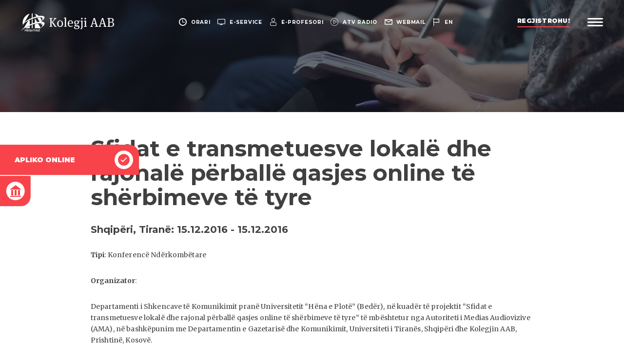

--- FILE ---
content_type: text/html; charset=UTF-8
request_url: https://aab-edu.net/conference/sfidat-e-transmetuesve-lokale-dhe-rajonale-perballe-qasjes-online-te-sherbimeve-te-tyre/
body_size: 18788
content:
<!DOCTYPE html>
<html lang="sq">
    <head><style>img.lazy{min-height:1px}</style><link href="https://aab-edu.net/wp-content/plugins/w3-total-cache/pub/js/lazyload.min.js" as="script">
        <meta charset="UTF-8">
        <meta name="viewport" content="width=device-width, initial-scale=1, minimum-scale=1, maximum-scale=1, user-scalable=no">
        <meta http-equiv="X-UA-Compatible" content="ie=edge">
        <link rel="alternate" href="https://aab-edu.net/" hreflang="x-default" />
        <link rel="shortcut icon" href="https://aab-edu.net/wp-content/themes/Kolegji-AAB/dist/img/favicon.ico" type="image/x-icon">
        <style id="jetpack-boost-critical-css">@media all{h1:not(.site-title):before{content:""!important;height:0}}@media all{ul{box-sizing:border-box}html :where(img[class*=wp-image-]){height:auto;max-width:100%}}@media all{@media (min-width:992px){.menu>li{margin-bottom:1.5vh!important}}}@media all{button{background-color:transparent;border:0}html{font-family:sans-serif;line-height:1.15;-ms-text-size-adjust:100%;-webkit-text-size-adjust:100%}body{margin:0}header{display:block}h1{font-size:2em;margin:.67em 0}a{background-color:transparent;-webkit-text-decoration-skip:objects}strong{font-weight:inherit}strong{font-weight:bolder}img{border-style:none}button,input{font-family:sans-serif;font-size:100%;line-height:1.15;margin:0}button,input{overflow:visible}button{text-transform:none}button{-webkit-appearance:button}html{box-sizing:border-box}*,::after,::before{box-sizing:inherit}@-ms-viewport{width:device-width}html{-ms-overflow-style:scrollbar}body{font-family:-apple-system,system-ui,BlinkMacSystemFont,"Segoe UI",Roboto,"Helvetica Neue",Arial,sans-serif;font-size:1rem;font-weight:400;line-height:1.5;color:#404040;background-color:#fff}h1,h5{margin-top:0;margin-bottom:0}p{margin-top:0;margin-bottom:0}ul{margin-top:0;margin-bottom:0}ul{padding:0}ul{list-style-type:none}ul ul{margin-bottom:0}a{color:inherit;text-decoration:none}img{vertical-align:middle}a,button,input{touch-action:manipulation}button,input{line-height:inherit}h1,h5{margin-bottom:0;font-family:Montserrat;font-weight:500;line-height:1.1;color:inherit}h1{font-size:2.875rem}h5{font-size:1.25rem}input{border:0;font-family:inherit}button{background-color:transparent;border:0;padding:0}header{padding-top:45px;padding-left:15px;padding-right:15px;padding-bottom:15px;position:relative;z-index:8;text-align:center;display:flex;justify-content:space-between;align-items:center}header.header__home{position:fixed;top:0;left:0;width:100%}header>div{display:flex;align-items:center}@media (min-width:768px){header{padding-top:3.7037037037vh;padding-left:3.3731188376vw;padding-right:3.3731188376vw;padding-bottom:3.7037037037vh}}header ul{display:flex}header ul li a{color:#fff;font-size:calc(9px + 2*((100vw - 320px)/1600));font-weight:700;letter-spacing:.075em;line-height:15px;text-transform:uppercase;display:flex;align-items:center}header ul li a i{display:none;font-size:calc(14px + 3*((100vw - 320px)/1600))}header ul li a span{display:inline-block;position:relative}@media (max-width:767px){header ul{position:absolute;top:0;left:0;width:100%;justify-content:space-around;padding-top:10px;padding-bottom:10px;background-color:#33374e;border-bottom:1px solid rgba(25,27,39,.35)}}@media (min-width:768px){header ul li{margin-right:2vw}header ul li:last-child{margin-right:0}header ul li a{font-size:calc(9px + 2*((100vw - 320px)/1600))}header ul li a span{margin-left:8px}header ul li a i{display:block}}@media (min-width:992px){header ul li{margin-right:1.1416709912vw}}@media (min-width:992px) and (min-width:992px){header ul li a span:before{content:"";position:absolute;bottom:-2px;left:0;width:100%;height:1px;background-color:#fff;transform:scaleX(0);transform-origin:left center}}.logo{display:inline-block;max-width:46vw;width:100%}.logo img{width:100%;height:auto}@media (min-width:768px){.logo{max-width:16vw}}@media (min-width:992px){.logo{max-width:15vw}}@media (min-width:1400px){.logo{max-width:11.5vw}}.register{font-size:12px;color:#fff;font-weight:900;text-transform:uppercase;letter-spacing:.048em;line-height:16px;padding-bottom:5px;margin-right:2.802283342vw;position:relative;display:none}.register:after,.register:before{content:"";position:absolute;bottom:0;width:100%;height:2px;left:0}.register:after{z-index:1;background-color:#f8434b}.register:before{z-index:2;background-color:#fff;transform-origin:left center;transform:scaleX(0)}@media (min-width:992px){.register{display:block}}@media (min-width:1400px){.register{font-size:14px}.register:after,.register:before{height:3px;bottom:-1px}}.menubar{display:inline-block;width:26px}.menubar span{position:relative;width:100%;height:3px;background-color:#fff;display:block;border-radius:20%;margin-bottom:4px}.menubar span:last-child{margin-bottom:0}@media (min-width:992px){.menubar{width:2.464401vw}}@media (min-width:1400px){.menubar{width:1.7644006227vw}}body{font-family:Montserrat;overflow-x:hidden}@font-face{font-family:icomoon;font-weight:400;font-style:normal;font-display:block}[class^=icon-]{font-family:icomoon!important;speak:none;font-style:normal;font-weight:400;font-variant:normal;text-transform:none;line-height:1;-webkit-font-smoothing:antialiased;-moz-osx-font-smoothing:grayscale}.icon-twitter:before{content:""}.icon-linkedin:before{content:""}.icon-language:before{content:""}.icon-building:before{content:""}.icon-apply:before{content:""}.icon-search:before{content:""}.icon-facebook:before{content:""}.icon-clock-circular-outline:before{content:""}.icon-computer-screen:before{content:""}.icon-email:before{content:""}.icon-instagram:before{content:""}.icon-play-button:before{content:""}.icon-user:before{content:""}.icon-youtube:before{content:""}.footer__bottom img{max-width:194px;height:auto}.training-nav{position:sticky;top:0;left:0;width:100%;padding:25px 0;border-bottom:1px solid rgba(0,0,0,.1);background-color:#fff;z-index:6;display:none}.training-nav ul{display:flex;justify-content:center}.training-nav ul li{margin-left:30px}.training-nav ul li a{font-weight:700;font-size:14px}.training-nav ul li:first-child{margin-left:0}@media screen and (min-width:992px){.training-nav ul li a{text-transform:uppercase;position:relative}.training-nav ul li a:after{content:"";position:absolute;left:0;bottom:-2px;width:100%;height:2px;background-color:#f8434b;transform:scaleX(0);transform-origin:left center}}@media (min-width:992px){.training-nav{display:block}}.training-section{padding:30px 0;border-bottom:1px solid rgba(0,0,0,.1)}.training-section p{letter-spacing:.01em}@media (min-width:992px){.training-section{padding:50px 4.3103448276% 20px 4.3103448276%}}.menu__wrapper{background-color:#fff;position:fixed;top:0;left:0;width:100%;height:100vh;background-color:#fff;z-index:7;display:block;padding-top:100px;transform:translate(100%,0);overflow:scroll}.menu__wrapper:after{content:"";position:absolute;bottom:0;left:0;width:100%;height:100%;background-image:url(https://aab-edu.net/wp-content/themes/Kolegji-AAB/dist/img/menu-bg.jpg);background-size:cover;background-position:right center}@media (min-width:992px){.menu__wrapper{display:flex;flex-wrap:nowrap;overflow:hidden}}.menu__wrapper-left,.menu__wrapper-right{position:relative;z-index:2}.menu__wrapper-left{width:100%;margin-bottom:30px}@media (min-width:992px){.menu__wrapper-left{width:70%;display:flex;align-items:center;margin-bottom:0}}.menu__wrapper-right{width:100%;padding-bottom:30px;opacity:0}@media (min-width:992px){.menu__wrapper-right{width:30%;padding-bottom:0;background-color:#fff;box-shadow:-2px 3px 6px rgba(0,0,0,.16);transform:translate(100%,0);opacity:1}}.search{position:relative;display:flex;align-items:center;padding:0 15px;margin-bottom:20px}.search form{display:flex;width:100%;background-color:#fff;padding:3px 10px}.search button{color:#a8a8a8;opacity:.4;font-size:22px;margin-right:30px}.search input{font-size:14px;line-height:1.25em;color:#a8a8a8;text-transform:uppercase;font-weight:700;width:calc(100% - 40px);color:#a8a8a8;padding:15px 0}.search input::-webkit-input-placeholder{color:rgba(168,168,168,.4)}.search input::-moz-placeholder{color:rgba(168,168,168,.4)}.search input:-ms-input-placeholder{color:rgba(168,168,168,.4)}.search input:-moz-placeholder{color:rgba(168,168,168,.4)}@media (min-width:768px){.search{height:11.1336032389%}.search form{padding:10px 15px}.search button{font-size:28px}.search input{padding:0;font-size:16px}}@media (min-width:992px){.search{padding:0 7.7302631579%;margin-bottom:0}.search form{padding:0}}.menu__wrapper-inner{position:relative;padding:20px 15px;width:100%}@media (min-width:768px){.menu__wrapper-inner{padding:30px}}@media (min-width:992px){.menu__wrapper-inner{top:-30px;padding:0 9%}}@media (min-width:1200px){.menu__wrapper-inner{padding:0 12.5762195122%}}.menu{width:100%;position:relative}.menu:after{content:"";position:absolute;top:-15px;left:45.2138492872%;height:calc(100% + 30px);width:1px;background-color:rgba(64,64,64,.4);display:none;transform:scaleY(0);transform-origin:center center}@media (min-width:992px){.menu:after{display:block}}.menu>li{margin-bottom:15px;opacity:0}.menu>li:last-child{margin-bottom:0}.menu>li a{text-transform:uppercase;color:#33374e;letter-spacing:.012em}.menu>li>a{font-size:16px;font-weight:700;margin-bottom:10px;display:block}@media (max-width:991px){.menu>li>a{position:relative;z-index:2}}@media (min-width:992px){.menu>li>a{margin-bottom:0}}@media (min-width:1200px){.menu>li>a{font-size:2.2222222222vh}}@media (max-width:991px){.menu>li{position:relative}}@media (min-width:768px){.menu>li>a{font-size:2vh}}@media (min-width:992px){.menu>li{margin-bottom:2.5vh;padding-right:54.7861507128%}}.menu>li ul{display:none;padding-bottom:5px}.menu>li ul li{margin-bottom:4px;opacity:0}.menu>li ul li a{font-size:13px;font-weight:500;position:relative}.menu>li ul li a:after{content:"";position:absolute;left:0;bottom:-2px;width:100%;height:2px;background-color:#f8434b;transform:scaleX(0);transform-origin:left center}@media (min-width:768px){.menu>li ul li{margin-bottom:15px}.menu>li ul li a{font-size:15px}}@media (min-width:992px){.menu>li ul{display:block;visibility:hidden;opacity:0;position:absolute;top:0;width:54.7861507128%;left:45.2138492872%;padding-left:10.6924643585%;height:100%;padding-bottom:0}.menu>li ul li{margin-bottom:1.8518518519vh}}@media (min-width:992px) and (min-width:1200px){.menu>li ul li a{font-size:18px}}.menu__img{display:none;position:relative;height:77.7327935223%}.menu__img li{position:absolute;top:0;left:0;width:100%;height:100%;opacity:0;visibility:hidden}.menu__img li.active{opacity:1;visibility:visible}.menu__img li img{position:absolute;top:0;left:0;width:100%;height:100%;object-fit:cover;object-position:center center}@media (min-width:992px){.menu__img{display:block}}.menu__footer{position:relative;height:11.1336032389%;display:flex;justify-content:space-between;align-items:center;padding:0 6.5789473684%}.menu__language{display:flex}.menu__language li:first-child{padding-right:8px;margin-right:7px;position:relative}.menu__language li:first-child:after{content:"";position:absolute;top:-1px;right:0;width:1px;height:calc(100% + 2px);background-color:#a8a8a8}.menu__language li a{text-transform:uppercase;font-weight:700;color:#a8a8a8;font-size:14px;line-height:16px;display:block}.menu__language li.active a{color:#f8434b}@media (min-width:768px){.menu__language li a{font-size:16px}}.menu__social-media{display:flex}.menu__social-media li{margin:0 4px}.menu__social-media li:first-child{margin-left:0}.menu__social-media li:last-child{margin-right:0}.menu__social-media li a{font-size:26px;color:#f8434b}.info{position:absolute;bottom:3.4412955466%;left:0;width:100%;font-weight:600;font-size:1.4814814815vh;display:none;justify-content:space-between;padding:0 5.9451219512%;align-items:flex-end}.info p{opacity:0}.info a{position:relative}.info a:after{content:"";position:absolute;left:0;bottom:-2px;width:100%;height:2px;background-color:#f8434b;transform:scaleX(0);transform-origin:left center}@media (min-width:992px){.info{display:flex}}.banner{position:relative;width:100%;height:32vh;background-color:#171923}.banner img{position:absolute;opacity:.4;position:absolute;top:0;left:0;width:100%;height:100%;object-fit:cover;object-position:center center}.content{margin:0 auto;padding:15px 30px}@media (min-width:992px){.content{width:80vw;padding:0 15px}}@media (min-width:1400px){.content{width:65vw}}.content__training{position:relative;z-index:5;background-color:#fff;margin-bottom:60px}.content__training .content__full-text{padding:0}.content__full-text{width:100%}.content__full-text h1,.content__full-text h5{font-weight:700;margin-bottom:30px}.content__full-text p,.content__full-text ul li{font-size:13px;line-height:1.6428571429em;letter-spacing:.01em;font-family:Merriweather}.content__full-text p a,.content__full-text ul li a{color:#f8434b;display:inline-block;position:relative}.content__full-text p a:after,.content__full-text ul li a:after{content:"";position:absolute;left:0;bottom:-1px;width:100%;height:1px;background-color:#f8434b;transform:scaleX(0);transform-origin:left center}.content__full-text ul li{position:relative;margin-bottom:10px}.content__full-text ul li{padding-left:20px}.content__full-text ul li:after{content:"";position:absolute;top:11px;left:0;width:8px;height:2px;background-color:#33374e}.content__full-text p,.content__full-text ul{margin-bottom:20px}.content__full-text p img{margin-bottom:5px}@media (min-width:1200px){.content__full-text{padding:0 4.3103448276%}.content__full-text p,.content__full-text ul li{font-size:14px}.content__full-text p,.content__full-text ul{margin-bottom:30px}}.content__double>div img{position:absolute;top:0;left:0;width:100%;height:100%;object-fit:cover;object-position:center center}.quick__links{position:fixed;z-index:6}.quick__links li{background-color:#f8434b;overflow:hidden;box-shadow:1px 1px 1px rgba(0,0,0,.1)}.quick__links li.always-hover{transform:translate(0,0)}.quick__links li a{padding:25px 15px;color:#fff;display:flex;align-items:center;justify-content:center;font-size:12px;font-weight:700;text-transform:uppercase}@media (max-width:991px){.quick__links{bottom:0;left:0;width:100%;display:flex;box-shadow:0 0 4px 2px rgba(0,0,0,.2)}.quick__links li{width:50%}.quick__links li:last-child{border-left:1px solid #fff}.quick__links li a{position:relative}.quick__links li a span{position:absolute;top:50%;left:50%;transform:translate(-50%,-50%);opacity:.075;width:100px;font-size:50px;height:100px;text-align:center;line-height:100px}}@media (min-width:992px){.quick__links{top:50%;left:0;transform:translate(0,-50%)}.quick__links li{transform:translate(-78%,0);margin-bottom:2px}.quick__links li.always-hover{transform:translate(0,0)}.quick__links li:first-child{border-radius:0 20px 2px 0}.quick__links li:last-child{border-radius:0 2px 20px 0;margin-bottom:0}.quick__links li a{padding:12px 12px 12px 30px;font-size:14px;justify-content:space-between}.quick__links li a span{display:block;width:38px;height:38px;background-color:#fff;border-radius:50%;color:#f8434b;font-size:24px;text-align:center;line-height:38px;margin-left:30px}}}</style><meta name='robots' content='index, follow, max-image-preview:large, max-snippet:-1, max-video-preview:-1' />
	<style>img:is([sizes="auto" i], [sizes^="auto," i]) { contain-intrinsic-size: 3000px 1500px }</style>
	<link rel="alternate" href="https://aab-edu.net/conference/sfidat-e-transmetuesve-lokale-dhe-rajonale-perballe-qasjes-online-te-sherbimeve-te-tyre/" hreflang="sq" />
<link rel="alternate" href="https://aab-edu.net/en/conference/the-challenges-facing-local-and-regional-broadcasters-regarding-their-access-to-online-services/" hreflang="en" />

	<!-- This site is optimized with the Yoast SEO Premium plugin v26.0 (Yoast SEO v26.0) - https://yoast.com/wordpress/plugins/seo/ -->
	<title>Sfidat e transmetuesve lokalë dhe rajonalë përballë qasjes online të shërbimeve të tyre - Kolegji AAB</title>
	<link rel="canonical" href="https://aab-edu.net/conference/sfidat-e-transmetuesve-lokale-dhe-rajonale-perballe-qasjes-online-te-sherbimeve-te-tyre/" />
	<meta property="og:locale" content="sq_AL" />
	<meta property="og:locale:alternate" content="en_GB" />
	<meta property="og:type" content="article" />
	<meta property="og:title" content="Sfidat e transmetuesve lokalë dhe rajonalë përballë qasjes online të shërbimeve të tyre" />
	<meta property="og:url" content="https://aab-edu.net/conference/sfidat-e-transmetuesve-lokale-dhe-rajonale-perballe-qasjes-online-te-sherbimeve-te-tyre/" />
	<meta property="og:site_name" content="Kolegji AAB" />
	<meta property="article:publisher" content="https://www.facebook.com/AAB.edu/" />
	<meta property="og:image" content="https://aab-edu.net/wp-content/uploads/2025/07/aab25.jpg" />
	<meta property="og:image:width" content="1080" />
	<meta property="og:image:height" content="1080" />
	<meta property="og:image:type" content="image/jpeg" />
	<meta name="twitter:card" content="summary_large_image" />
	<meta name="twitter:site" content="@KolegjiAAB" />
	<script data-jetpack-boost="ignore" type="application/ld+json" class="yoast-schema-graph">{"@context":"https://schema.org","@graph":[{"@type":"WebPage","@id":"https://aab-edu.net/conference/sfidat-e-transmetuesve-lokale-dhe-rajonale-perballe-qasjes-online-te-sherbimeve-te-tyre/","url":"https://aab-edu.net/conference/sfidat-e-transmetuesve-lokale-dhe-rajonale-perballe-qasjes-online-te-sherbimeve-te-tyre/","name":"Sfidat e transmetuesve lokalë dhe rajonalë përballë qasjes online të shërbimeve të tyre - Kolegji AAB","isPartOf":{"@id":"https://aab-edu.net/#website"},"datePublished":"2020-01-27T12:19:20+00:00","inLanguage":"sq","potentialAction":[{"@type":"ReadAction","target":["https://aab-edu.net/conference/sfidat-e-transmetuesve-lokale-dhe-rajonale-perballe-qasjes-online-te-sherbimeve-te-tyre/"]}]},{"@type":"WebSite","@id":"https://aab-edu.net/#website","url":"https://aab-edu.net/","name":"Kolegji AAB","description":"","publisher":{"@id":"https://aab-edu.net/#organization"},"potentialAction":[{"@type":"SearchAction","target":{"@type":"EntryPoint","urlTemplate":"https://aab-edu.net/?s={search_term_string}"},"query-input":{"@type":"PropertyValueSpecification","valueRequired":true,"valueName":"search_term_string"}}],"inLanguage":"sq"},{"@type":"Organization","@id":"https://aab-edu.net/#organization","name":"Kolegji AAB","url":"https://aab-edu.net/","logo":{"@type":"ImageObject","inLanguage":"sq","@id":"https://aab-edu.net/#/schema/logo/image/","url":"https://aab-edu.net/wp-content/uploads/2025/07/logo-aab-red.png","contentUrl":"https://aab-edu.net/wp-content/uploads/2025/07/logo-aab-red.png","width":224,"height":169,"caption":"Kolegji AAB"},"image":{"@id":"https://aab-edu.net/#/schema/logo/image/"},"sameAs":["https://www.facebook.com/AAB.edu/","https://x.com/KolegjiAAB","https://www.youtube.com/@AABUniversity/","https://www.tiktok.com/@aabstudents/","https://www.instagram.com/kolegji_aab/","https://www.linkedin.com/school/aab-college/"]}]}</script>
	<!-- / Yoast SEO Premium plugin. -->



<style id='wp-emoji-styles-inline-css' type='text/css'>

	img.wp-smiley, img.emoji {
		display: inline !important;
		border: none !important;
		box-shadow: none !important;
		height: 1em !important;
		width: 1em !important;
		margin: 0 0.07em !important;
		vertical-align: -0.1em !important;
		background: none !important;
		padding: 0 !important;
	}
</style>
<noscript><link rel='stylesheet' id='wp-block-library-css' href='https://aab-edu.net/wp-includes/css/dist/block-library/style.min.css?ver=fe68a6da2e44ca157c66bcf2e716eb2b' type='text/css' media='all' />
</noscript><link rel='stylesheet' id='wp-block-library-css' href='https://aab-edu.net/wp-includes/css/dist/block-library/style.min.css?ver=fe68a6da2e44ca157c66bcf2e716eb2b' type='text/css' media="not all" data-media="all" onload="this.media=this.dataset.media; delete this.dataset.media; this.removeAttribute( 'onload' );" />
<style id='classic-theme-styles-inline-css' type='text/css'>
/*! This file is auto-generated */
.wp-block-button__link{color:#fff;background-color:#32373c;border-radius:9999px;box-shadow:none;text-decoration:none;padding:calc(.667em + 2px) calc(1.333em + 2px);font-size:1.125em}.wp-block-file__button{background:#32373c;color:#fff;text-decoration:none}
</style>
<noscript><link rel='stylesheet' id='editorskit-frontend-css' href='https://aab-edu.net/wp-content/plugins/block-options/build/style.build.css?ver=new' type='text/css' media='all' />
</noscript><link rel='stylesheet' id='editorskit-frontend-css' href='https://aab-edu.net/wp-content/plugins/block-options/build/style.build.css?ver=new' type='text/css' media="not all" data-media="all" onload="this.media=this.dataset.media; delete this.dataset.media; this.removeAttribute( 'onload' );" />
<style id='global-styles-inline-css' type='text/css'>
:root{--wp--preset--aspect-ratio--square: 1;--wp--preset--aspect-ratio--4-3: 4/3;--wp--preset--aspect-ratio--3-4: 3/4;--wp--preset--aspect-ratio--3-2: 3/2;--wp--preset--aspect-ratio--2-3: 2/3;--wp--preset--aspect-ratio--16-9: 16/9;--wp--preset--aspect-ratio--9-16: 9/16;--wp--preset--color--black: #000000;--wp--preset--color--cyan-bluish-gray: #abb8c3;--wp--preset--color--white: #ffffff;--wp--preset--color--pale-pink: #f78da7;--wp--preset--color--vivid-red: #cf2e2e;--wp--preset--color--luminous-vivid-orange: #ff6900;--wp--preset--color--luminous-vivid-amber: #fcb900;--wp--preset--color--light-green-cyan: #7bdcb5;--wp--preset--color--vivid-green-cyan: #00d084;--wp--preset--color--pale-cyan-blue: #8ed1fc;--wp--preset--color--vivid-cyan-blue: #0693e3;--wp--preset--color--vivid-purple: #9b51e0;--wp--preset--gradient--vivid-cyan-blue-to-vivid-purple: linear-gradient(135deg,rgba(6,147,227,1) 0%,rgb(155,81,224) 100%);--wp--preset--gradient--light-green-cyan-to-vivid-green-cyan: linear-gradient(135deg,rgb(122,220,180) 0%,rgb(0,208,130) 100%);--wp--preset--gradient--luminous-vivid-amber-to-luminous-vivid-orange: linear-gradient(135deg,rgba(252,185,0,1) 0%,rgba(255,105,0,1) 100%);--wp--preset--gradient--luminous-vivid-orange-to-vivid-red: linear-gradient(135deg,rgba(255,105,0,1) 0%,rgb(207,46,46) 100%);--wp--preset--gradient--very-light-gray-to-cyan-bluish-gray: linear-gradient(135deg,rgb(238,238,238) 0%,rgb(169,184,195) 100%);--wp--preset--gradient--cool-to-warm-spectrum: linear-gradient(135deg,rgb(74,234,220) 0%,rgb(151,120,209) 20%,rgb(207,42,186) 40%,rgb(238,44,130) 60%,rgb(251,105,98) 80%,rgb(254,248,76) 100%);--wp--preset--gradient--blush-light-purple: linear-gradient(135deg,rgb(255,206,236) 0%,rgb(152,150,240) 100%);--wp--preset--gradient--blush-bordeaux: linear-gradient(135deg,rgb(254,205,165) 0%,rgb(254,45,45) 50%,rgb(107,0,62) 100%);--wp--preset--gradient--luminous-dusk: linear-gradient(135deg,rgb(255,203,112) 0%,rgb(199,81,192) 50%,rgb(65,88,208) 100%);--wp--preset--gradient--pale-ocean: linear-gradient(135deg,rgb(255,245,203) 0%,rgb(182,227,212) 50%,rgb(51,167,181) 100%);--wp--preset--gradient--electric-grass: linear-gradient(135deg,rgb(202,248,128) 0%,rgb(113,206,126) 100%);--wp--preset--gradient--midnight: linear-gradient(135deg,rgb(2,3,129) 0%,rgb(40,116,252) 100%);--wp--preset--font-size--small: 13px;--wp--preset--font-size--medium: 20px;--wp--preset--font-size--large: 36px;--wp--preset--font-size--x-large: 42px;--wp--preset--spacing--20: 0.44rem;--wp--preset--spacing--30: 0.67rem;--wp--preset--spacing--40: 1rem;--wp--preset--spacing--50: 1.5rem;--wp--preset--spacing--60: 2.25rem;--wp--preset--spacing--70: 3.38rem;--wp--preset--spacing--80: 5.06rem;--wp--preset--shadow--natural: 6px 6px 9px rgba(0, 0, 0, 0.2);--wp--preset--shadow--deep: 12px 12px 50px rgba(0, 0, 0, 0.4);--wp--preset--shadow--sharp: 6px 6px 0px rgba(0, 0, 0, 0.2);--wp--preset--shadow--outlined: 6px 6px 0px -3px rgba(255, 255, 255, 1), 6px 6px rgba(0, 0, 0, 1);--wp--preset--shadow--crisp: 6px 6px 0px rgba(0, 0, 0, 1);}:where(.is-layout-flex){gap: 0.5em;}:where(.is-layout-grid){gap: 0.5em;}body .is-layout-flex{display: flex;}.is-layout-flex{flex-wrap: wrap;align-items: center;}.is-layout-flex > :is(*, div){margin: 0;}body .is-layout-grid{display: grid;}.is-layout-grid > :is(*, div){margin: 0;}:where(.wp-block-columns.is-layout-flex){gap: 2em;}:where(.wp-block-columns.is-layout-grid){gap: 2em;}:where(.wp-block-post-template.is-layout-flex){gap: 1.25em;}:where(.wp-block-post-template.is-layout-grid){gap: 1.25em;}.has-black-color{color: var(--wp--preset--color--black) !important;}.has-cyan-bluish-gray-color{color: var(--wp--preset--color--cyan-bluish-gray) !important;}.has-white-color{color: var(--wp--preset--color--white) !important;}.has-pale-pink-color{color: var(--wp--preset--color--pale-pink) !important;}.has-vivid-red-color{color: var(--wp--preset--color--vivid-red) !important;}.has-luminous-vivid-orange-color{color: var(--wp--preset--color--luminous-vivid-orange) !important;}.has-luminous-vivid-amber-color{color: var(--wp--preset--color--luminous-vivid-amber) !important;}.has-light-green-cyan-color{color: var(--wp--preset--color--light-green-cyan) !important;}.has-vivid-green-cyan-color{color: var(--wp--preset--color--vivid-green-cyan) !important;}.has-pale-cyan-blue-color{color: var(--wp--preset--color--pale-cyan-blue) !important;}.has-vivid-cyan-blue-color{color: var(--wp--preset--color--vivid-cyan-blue) !important;}.has-vivid-purple-color{color: var(--wp--preset--color--vivid-purple) !important;}.has-black-background-color{background-color: var(--wp--preset--color--black) !important;}.has-cyan-bluish-gray-background-color{background-color: var(--wp--preset--color--cyan-bluish-gray) !important;}.has-white-background-color{background-color: var(--wp--preset--color--white) !important;}.has-pale-pink-background-color{background-color: var(--wp--preset--color--pale-pink) !important;}.has-vivid-red-background-color{background-color: var(--wp--preset--color--vivid-red) !important;}.has-luminous-vivid-orange-background-color{background-color: var(--wp--preset--color--luminous-vivid-orange) !important;}.has-luminous-vivid-amber-background-color{background-color: var(--wp--preset--color--luminous-vivid-amber) !important;}.has-light-green-cyan-background-color{background-color: var(--wp--preset--color--light-green-cyan) !important;}.has-vivid-green-cyan-background-color{background-color: var(--wp--preset--color--vivid-green-cyan) !important;}.has-pale-cyan-blue-background-color{background-color: var(--wp--preset--color--pale-cyan-blue) !important;}.has-vivid-cyan-blue-background-color{background-color: var(--wp--preset--color--vivid-cyan-blue) !important;}.has-vivid-purple-background-color{background-color: var(--wp--preset--color--vivid-purple) !important;}.has-black-border-color{border-color: var(--wp--preset--color--black) !important;}.has-cyan-bluish-gray-border-color{border-color: var(--wp--preset--color--cyan-bluish-gray) !important;}.has-white-border-color{border-color: var(--wp--preset--color--white) !important;}.has-pale-pink-border-color{border-color: var(--wp--preset--color--pale-pink) !important;}.has-vivid-red-border-color{border-color: var(--wp--preset--color--vivid-red) !important;}.has-luminous-vivid-orange-border-color{border-color: var(--wp--preset--color--luminous-vivid-orange) !important;}.has-luminous-vivid-amber-border-color{border-color: var(--wp--preset--color--luminous-vivid-amber) !important;}.has-light-green-cyan-border-color{border-color: var(--wp--preset--color--light-green-cyan) !important;}.has-vivid-green-cyan-border-color{border-color: var(--wp--preset--color--vivid-green-cyan) !important;}.has-pale-cyan-blue-border-color{border-color: var(--wp--preset--color--pale-cyan-blue) !important;}.has-vivid-cyan-blue-border-color{border-color: var(--wp--preset--color--vivid-cyan-blue) !important;}.has-vivid-purple-border-color{border-color: var(--wp--preset--color--vivid-purple) !important;}.has-vivid-cyan-blue-to-vivid-purple-gradient-background{background: var(--wp--preset--gradient--vivid-cyan-blue-to-vivid-purple) !important;}.has-light-green-cyan-to-vivid-green-cyan-gradient-background{background: var(--wp--preset--gradient--light-green-cyan-to-vivid-green-cyan) !important;}.has-luminous-vivid-amber-to-luminous-vivid-orange-gradient-background{background: var(--wp--preset--gradient--luminous-vivid-amber-to-luminous-vivid-orange) !important;}.has-luminous-vivid-orange-to-vivid-red-gradient-background{background: var(--wp--preset--gradient--luminous-vivid-orange-to-vivid-red) !important;}.has-very-light-gray-to-cyan-bluish-gray-gradient-background{background: var(--wp--preset--gradient--very-light-gray-to-cyan-bluish-gray) !important;}.has-cool-to-warm-spectrum-gradient-background{background: var(--wp--preset--gradient--cool-to-warm-spectrum) !important;}.has-blush-light-purple-gradient-background{background: var(--wp--preset--gradient--blush-light-purple) !important;}.has-blush-bordeaux-gradient-background{background: var(--wp--preset--gradient--blush-bordeaux) !important;}.has-luminous-dusk-gradient-background{background: var(--wp--preset--gradient--luminous-dusk) !important;}.has-pale-ocean-gradient-background{background: var(--wp--preset--gradient--pale-ocean) !important;}.has-electric-grass-gradient-background{background: var(--wp--preset--gradient--electric-grass) !important;}.has-midnight-gradient-background{background: var(--wp--preset--gradient--midnight) !important;}.has-small-font-size{font-size: var(--wp--preset--font-size--small) !important;}.has-medium-font-size{font-size: var(--wp--preset--font-size--medium) !important;}.has-large-font-size{font-size: var(--wp--preset--font-size--large) !important;}.has-x-large-font-size{font-size: var(--wp--preset--font-size--x-large) !important;}
:where(.wp-block-post-template.is-layout-flex){gap: 1.25em;}:where(.wp-block-post-template.is-layout-grid){gap: 1.25em;}
:where(.wp-block-columns.is-layout-flex){gap: 2em;}:where(.wp-block-columns.is-layout-grid){gap: 2em;}
:root :where(.wp-block-pullquote){font-size: 1.5em;line-height: 1.6;}
</style>
<noscript><link rel='stylesheet' id='contact-form-7-css' href='https://aab-edu.net/wp-content/plugins/contact-form-7/includes/css/styles.css?ver=6.1.2' type='text/css' media='all' />
</noscript><link rel='stylesheet' id='contact-form-7-css' href='https://aab-edu.net/wp-content/plugins/contact-form-7/includes/css/styles.css?ver=6.1.2' type='text/css' media="not all" data-media="all" onload="this.media=this.dataset.media; delete this.dataset.media; this.removeAttribute( 'onload' );" />
<noscript><link rel='stylesheet' id='SFPMCF7-sweetalert2-style-css' href='https://aab-edu.net/wp-content/plugins/success-fail-popup-message-for-contact-form-7/assets/css/sweetalert2.min.css?ver=1.0.0' type='text/css' media='all' />
</noscript><link rel='stylesheet' id='SFPMCF7-sweetalert2-style-css' href='https://aab-edu.net/wp-content/plugins/success-fail-popup-message-for-contact-form-7/assets/css/sweetalert2.min.css?ver=1.0.0' type='text/css' media="not all" data-media="all" onload="this.media=this.dataset.media; delete this.dataset.media; this.removeAttribute( 'onload' );" />
<noscript><link rel='stylesheet' id='SFPMCF7-style-css' href='https://aab-edu.net/wp-content/plugins/success-fail-popup-message-for-contact-form-7/assets/css/front.css?ver=1.0.0' type='text/css' media='all' />
</noscript><link rel='stylesheet' id='SFPMCF7-style-css' href='https://aab-edu.net/wp-content/plugins/success-fail-popup-message-for-contact-form-7/assets/css/front.css?ver=1.0.0' type='text/css' media="not all" data-media="all" onload="this.media=this.dataset.media; delete this.dataset.media; this.removeAttribute( 'onload' );" />
<noscript><link rel='stylesheet' id='kolegjiaab_styles-css' href='https://aab-edu.net/wp-content/themes/Kolegji-AAB/style.css?ver=1158' type='text/css' media='all' />
</noscript><link rel='stylesheet' id='kolegjiaab_styles-css' href='https://aab-edu.net/wp-content/themes/Kolegji-AAB/style.css?ver=1158' type='text/css' media="not all" data-media="all" onload="this.media=this.dataset.media; delete this.dataset.media; this.removeAttribute( 'onload' );" />
<noscript><link rel='stylesheet' id='kolegjiaab_main_styles-css' href='https://aab-edu.net/wp-content/themes/Kolegji-AAB/dist/css/style.css?ver=1152' type='text/css' media='all' />
</noscript><link rel='stylesheet' id='kolegjiaab_main_styles-css' href='https://aab-edu.net/wp-content/themes/Kolegji-AAB/dist/css/style.css?ver=1152' type='text/css' media="not all" data-media="all" onload="this.media=this.dataset.media; delete this.dataset.media; this.removeAttribute( 'onload' );" />
<link rel="https://api.w.org/" href="https://aab-edu.net/wp-json/" /><link rel="alternate" title="JSON" type="application/json" href="https://aab-edu.net/wp-json/wp/v2/conference/3716" /><link rel="EditURI" type="application/rsd+xml" title="RSD" href="https://aab-edu.net/xmlrpc.php?rsd" />

<link rel='shortlink' href='https://aab-edu.net/?p=3716' />
<link rel="alternate" title="oEmbed (JSON)" type="application/json+oembed" href="https://aab-edu.net/wp-json/oembed/1.0/embed?url=https%3A%2F%2Faab-edu.net%2Fconference%2Fsfidat-e-transmetuesve-lokale-dhe-rajonale-perballe-qasjes-online-te-sherbimeve-te-tyre%2F" />
<!-- Google tag (gtag.js) -->

<meta name="ti-site-data" content="[base64]" /><noscript><style>.lazyload[data-src]{display:none !important;}</style></noscript><style>.lazyload{background-image:none !important;}.lazyload:before{background-image:none !important;}</style>		<style type="text/css" id="wp-custom-css">
			p.tagline {
    display: none;
}

.is-layout-flex {
	display: flex;
    flex-wrap: wrap;
}

		</style>
		        <!-- Global site tag (gtag.js) - Google Analytics -->
		
		
		<!-- Google Tag Manager -->
		
		<!-- End Google Tag Manager -->

    </head>
    <body>
		<!-- Google Tag Manager (noscript) -->
<noscript><iframe src="https://www.googletagmanager.com/ns.html?id=GTM-KQ7JM39"
height="0" width="0" style="display:none;visibility:hidden"></iframe></noscript>
<!-- End Google Tag Manager (noscript) -->
		<!-- Load Facebook SDK for JavaScript -->
<div id="fb-root"></div>


<!-- Your customer chat code -->
<div class="fb-customerchat"
  attribution=install_email
  page_id="408596769173460"
  theme_color="#F8434B">
</div>
        <header class="header__home" id="header">
            <a href="https://aab-edu.net" class="logo" aria-label="Kolegji AAB Logo">
                <img src="[data-uri]" alt="" data-src="https://aab-edu.net/wp-content/themes/Kolegji-AAB/dist/img/kolegji-aab-logo.svg" decoding="async" class="lazyload"><noscript><img class="lazy" src="data:image/svg+xml,%3Csvg%20xmlns='http://www.w3.org/2000/svg'%20viewBox='0%200%201%201'%3E%3C/svg%3E" data-src="https://aab-edu.net/wp-content/themes/Kolegji-AAB/dist/img/kolegji-aab-logo.svg" alt="" data-eio="l"></noscript>
            </a>
                        <ul>
                <li>
						<a href="https://aab-edu.net/orari/">
                        <i class="icon-clock-circular-outline"></i> <span>  Orari</span>
                    </a>
                </li>
                <li>
                    <a href="https://eservice.aab-edu.net/" target="_blank" rel="noopener">
                        <i class="icon-computer-screen"></i> <span>E-service</span>
                    </a>
                </li>
                <li>
                    <a href="https://profesor.aab-edu.net/" target="_blank" rel="noopener">
                        <i class="icon-user"></i> <span>E-profesori</span>
                    </a>
                </li>
			<li>
    				<a href="https://radio.itprishtina.com/aradio" target="_blank" rel="noopener">
       		 <i class="icon-play-button"></i> <span>ATV Radio</span>
   	 			</a>
				</li>
                <li>
                    <a href="https://mail.google.com/a/universitetiaab.com" target="_blank" rel="noopener">
                        <i class="icon-email"></i> <span>Webmail</span>
                    </a>
                </li>
                <li>
                                        <a href="https://aab-edu.net/en/conference/the-challenges-facing-local-and-regional-broadcasters-regarding-their-access-to-online-services/">
                        <i class="icon-language"></i> <span>En</span>
                    </a>
                </li>
            </ul>
            <div>
                <a href="https://aab-edu.net/apliko-online/" class="register">Regjistrohu!</a>
                <div class="menubar">
                    <span class="line line__top"></span>
                    <span class="line line__middle"></span>
                    <span class="line line__bottom"></span>
                </div>
            </div>
        </header>
        <div class="menu__wrapper">
            <div class="menu__wrapper-left">
                <div class="menu__wrapper-inner">
                    <ul id="menu-main-menu" class="menu"><li id="menu-item-2705" class="menu-item menu-item-type-post_type menu-item-object-page menu-item-has-children menu-item-2705"><a href="https://aab-edu.net/per-aab/">Per AAB</a>
<ul class="sub-menu">
	<li id="menu-item-2706" class="menu-item menu-item-type-post_type menu-item-object-page menu-item-2706"><a href="https://aab-edu.net/per-aab/per-ne/">Për Ne</a></li>
	<li id="menu-item-2707" class="menu-item menu-item-type-post_type menu-item-object-page menu-item-2707"><a href="https://aab-edu.net/per-aab/misioni-dhe-vizioni/">Misioni dhe Vizioni</a></li>
	<li id="menu-item-2708" class="menu-item menu-item-type-post_type menu-item-object-page menu-item-2708"><a href="https://aab-edu.net/per-aab/organogrami/">Organogrami</a></li>
	<li id="menu-item-2710" class="menu-item menu-item-type-post_type menu-item-object-page menu-item-2710"><a href="https://aab-edu.net/per-aab/zyra-per-sigurimin-e-cilesise/">Zyra për sigurimin e Cilësisë</a></li>
	<li id="menu-item-2711" class="menu-item menu-item-type-post_type menu-item-object-page menu-item-2711"><a href="https://aab-edu.net/per-aab/akreditimi/">Akreditimi</a></li>
	<li id="menu-item-2712" class="menu-item menu-item-type-post_type menu-item-object-page menu-item-2712"><a href="https://aab-edu.net/per-aab/aktet-universitare/">Aktet universitare</a></li>
	<li id="menu-item-2713" class="menu-item menu-item-type-post_type menu-item-object-page menu-item-2713"><a href="https://aab-edu.net/per-aab/cmimet-nderkombetare/">Çmimet ndërkombëtare</a></li>
</ul>
</li>
<li id="menu-item-2714" class="menu-item menu-item-type-post_type menu-item-object-page menu-item-has-children menu-item-2714"><a href="https://aab-edu.net/bordi/">Këshilli Drejtues</a>
<ul class="sub-menu">
	<li id="menu-item-15539" class="menu-item menu-item-type-post_type menu-item-object-page menu-item-15539"><a href="https://aab-edu.net/bordi/per-keshillin-drejtues/">Për këshillin drejtues</a></li>
	<li id="menu-item-15538" class="menu-item menu-item-type-post_type menu-item-object-page menu-item-15538"><a href="https://aab-edu.net/bordi/anetaret-e-keshillit-drejtues/">Anëtarët e këshillit drejtues</a></li>
	<li id="menu-item-48448" class="menu-item menu-item-type-post_type menu-item-object-page menu-item-48448"><a href="https://aab-edu.net/bordi/rregullore-e-keshillit-drejtues/">Rregullore e Këshillit Drejtues</a></li>
	<li id="menu-item-48651" class="menu-item menu-item-type-post_type menu-item-object-page menu-item-48651"><a href="https://aab-edu.net/bordi/komisioni-disciplinor/">Komisioni Disciplinor</a></li>
</ul>
</li>
<li id="menu-item-48146" class="menu-item menu-item-type-post_type menu-item-object-page menu-item-has-children menu-item-48146"><a href="https://aab-edu.net/senati/">Senati</a>
<ul class="sub-menu">
	<li id="menu-item-48150" class="menu-item menu-item-type-post_type menu-item-object-page menu-item-48150"><a href="https://aab-edu.net/senati/per-senatin/">Për Senatin</a></li>
	<li id="menu-item-48149" class="menu-item menu-item-type-post_type menu-item-object-page menu-item-48149"><a href="https://aab-edu.net/senati/anetaret-e-senatit/">Anëtarët e Senatit</a></li>
	<li id="menu-item-48148" class="menu-item menu-item-type-post_type menu-item-object-page menu-item-48148"><a href="https://aab-edu.net/senati/rregullore-e-punes-se-senatit/">Rregullore e Punës së Senatit</a></li>
	<li id="menu-item-48151" class="menu-item menu-item-type-post_type menu-item-object-page menu-item-48151"><a href="https://aab-edu.net/senati/vendime/">Vendime</a></li>
	<li id="menu-item-48147" class="menu-item menu-item-type-post_type menu-item-object-page menu-item-48147"><a href="https://aab-edu.net/senati/komisionet-e-senatit/">Komisionet e Senatit</a></li>
</ul>
</li>
<li id="menu-item-2715" class="menu-item menu-item-type-post_type menu-item-object-page menu-item-has-children menu-item-2715"><a href="https://aab-edu.net/rektorati/">Rektorati</a>
<ul class="sub-menu">
	<li id="menu-item-2716" class="menu-item menu-item-type-post_type menu-item-object-page menu-item-2716"><a href="https://aab-edu.net/rektorati/fjala-e-rektorit/">Fjala e rektorit</a></li>
	<li id="menu-item-2717" class="menu-item menu-item-type-post_type menu-item-object-page menu-item-2717"><a href="https://aab-edu.net/rektorati/rektoret-e-meparshem/">Rektorët e mëparshëm</a></li>
</ul>
</li>
<li id="menu-item-47889" class="menu-item menu-item-type-post_type menu-item-object-page menu-item-has-children menu-item-47889"><a href="https://aab-edu.net/bordi-industrial/">Bordi Industrial</a>
<ul class="sub-menu">
	<li id="menu-item-47891" class="menu-item menu-item-type-post_type menu-item-object-page menu-item-47891"><a href="https://aab-edu.net/bordi-industrial/per-bordin-industrial/">Për Bordin Industrial</a></li>
	<li id="menu-item-47890" class="menu-item menu-item-type-post_type menu-item-object-page menu-item-47890"><a href="https://aab-edu.net/bordi-industrial/anetaret-e-bordit-industrial/">Anëtarët e Bordit Industrial</a></li>
	<li id="menu-item-53374" class="menu-item menu-item-type-custom menu-item-object-custom menu-item-53374"><a href="https://aab-edu.net/en/industrial-board/rregullore-e-bordit-industrial/">Rregullore e Bordit Industrial</a></li>
</ul>
</li>
<li id="menu-item-15200" class="menu-item menu-item-type-post_type menu-item-object-page menu-item-has-children menu-item-15200"><a href="https://aab-edu.net/studentet/">Studentët</a>
<ul class="sub-menu">
	<li id="menu-item-15207" class="menu-item menu-item-type-post_type menu-item-object-page menu-item-15207"><a href="https://aab-edu.net/studentet/studentet-e-rinje/">Studentët e rinj</a></li>
	<li id="menu-item-15201" class="menu-item menu-item-type-post_type menu-item-object-page menu-item-15201"><a href="https://aab-edu.net/studentet-aktuale/">Studentët aktualë</a></li>
	<li id="menu-item-18322" class="menu-item menu-item-type-post_type menu-item-object-page menu-item-18322"><a href="https://aab-edu.net/transferi-i-studimeve/">Transferi i studimeve</a></li>
	<li id="menu-item-47593" class="menu-item menu-item-type-post_type menu-item-object-page menu-item-47593"><a href="https://aab-edu.net/qendra-e-karrieres-aab/">Qendra e Karrierës AAB</a></li>
</ul>
</li>
<li id="menu-item-15162" class="menu-item menu-item-type-post_type menu-item-object-page menu-item-has-children menu-item-15162"><a href="https://aab-edu.net/fakultetet/">Fakultetet</a>
<ul class="sub-menu">
	<li id="menu-item-15163" class="menu-item menu-item-type-post_type menu-item-object-page menu-item-15163"><a href="https://aab-edu.net/fakultetet/administrate-publike/">Administratë Publike</a></li>
	<li id="menu-item-15177" class="menu-item menu-item-type-post_type menu-item-object-page menu-item-15177"><a href="https://aab-edu.net/fakultetet/arkitekture/">Arkitekturë</a></li>
	<li id="menu-item-15165" class="menu-item menu-item-type-post_type menu-item-object-page menu-item-15165"><a href="https://aab-edu.net/fakultetet/arte/">Arte</a></li>
	<li id="menu-item-15166" class="menu-item menu-item-type-post_type menu-item-object-page menu-item-15166"><a href="https://aab-edu.net/fakultetet/ekonomik/">Ekonomik</a></li>
	<li id="menu-item-15167" class="menu-item menu-item-type-post_type menu-item-object-page menu-item-15167"><a href="https://aab-edu.net/fakultetet/gjuhe-te-huaja/">Gjuhë të Huaja</a></li>
	<li id="menu-item-15168" class="menu-item menu-item-type-post_type menu-item-object-page menu-item-15168"><a href="https://aab-edu.net/fakultetet/juridik/">Juridik</a></li>
	<li id="menu-item-15169" class="menu-item menu-item-type-post_type menu-item-object-page menu-item-15169"><a href="https://aab-edu.net/fakultetet/kulture-fizike-dhe-sport/">Kulturë Fizike dhe Sport</a></li>
	<li id="menu-item-15170" class="menu-item menu-item-type-post_type menu-item-object-page menu-item-15170"><a href="https://aab-edu.net/fakultetet/komunikim-masiv/">Komunikim Masiv</a></li>
	<li id="menu-item-15171" class="menu-item menu-item-type-post_type menu-item-object-page menu-item-15171"><a href="https://aab-edu.net/fakultetet/shkenca-kompjuterike/">Shkenca Kompjuterike</a></li>
	<li id="menu-item-15172" class="menu-item menu-item-type-post_type menu-item-object-page menu-item-15172"><a href="https://aab-edu.net/fakultetet/shkenca-sociale/">Shkenca Sociale</a></li>
	<li id="menu-item-15173" class="menu-item menu-item-type-post_type menu-item-object-page menu-item-15173"><a href="https://aab-edu.net/fakultetet/psikologji/">Psikologji</a></li>
	<li id="menu-item-15174" class="menu-item menu-item-type-post_type menu-item-object-page menu-item-15174"><a href="https://aab-edu.net/fakultetet/shkenca-shendetesore/">Shkenca Shëndetësore</a></li>
	<li id="menu-item-15176" class="menu-item menu-item-type-post_type menu-item-object-page menu-item-15176"><a href="https://aab-edu.net/fakultetet/stomatologji/">Stomatologji</a></li>
</ul>
</li>
<li id="menu-item-163085" class="menu-item menu-item-type-post_type menu-item-object-page menu-item-163085"><a href="https://aab-edu.net/zyra-per-zhvillim-e-projekteve/">ZYRA PËR ZHVILLIMIN E PROJEKTEVE</a></li>
<li id="menu-item-2721" class="menu-item menu-item-type-post_type menu-item-object-page menu-item-has-children menu-item-2721"><a href="https://aab-edu.net/biblioteka/">Biblioteka</a>
<ul class="sub-menu">
	<li id="menu-item-2722" class="menu-item menu-item-type-post_type menu-item-object-page menu-item-2722"><a href="https://aab-edu.net/biblioteka/biblioteka-universitare/">Biblioteka Universitare</a></li>
	<li id="menu-item-2723" class="menu-item menu-item-type-post_type menu-item-object-page menu-item-2723"><a href="https://aab-edu.net/biblioteka/biblioteka-elektronike/">Biblioteka elektronike</a></li>
	<li id="menu-item-2724" class="menu-item menu-item-type-custom menu-item-object-custom menu-item-2724"><a target="_blank" href="http://aablibrary-opac.aab-edu.net/">Katalogu digjital i bibliotekës</a></li>
	<li id="menu-item-221256" class="menu-item menu-item-type-post_type menu-item-object-page menu-item-221256"><a href="https://aab-edu.net/biblioteka/biblioteka-universitare/coffee-lectures/">Coffee Lectures</a></li>
</ul>
</li>
<li id="menu-item-2725" class="menu-item menu-item-type-post_type menu-item-object-page menu-item-has-children menu-item-2725"><a href="https://aab-edu.net/hulumtimet/">Hulumtimet</a>
<ul class="sub-menu">
	<li id="menu-item-53664" class="menu-item menu-item-type-post_type menu-item-object-page menu-item-53664"><a href="https://aab-edu.net/hulumtimet/hulumtimi-dhe-shkenca/">Hulumtimi dhe Shkenca</a></li>
	<li id="menu-item-2726" class="menu-item menu-item-type-post_type menu-item-object-page menu-item-2726"><a href="https://aab-edu.net/hulumtimet/revista-thesis/">Revista Thesis</a></li>
	<li id="menu-item-13795" class="menu-item menu-item-type-post_type menu-item-object-page menu-item-13795"><a href="https://aab-edu.net/konferencat/">Konferencat</a></li>
	<li id="menu-item-2729" class="menu-item menu-item-type-post_type menu-item-object-page menu-item-2729"><a href="https://aab-edu.net/hulumtimet/publikime-te-tjera/">Publikime të tjera</a></li>
</ul>
</li>
<li id="menu-item-2731" class="menu-item menu-item-type-post_type menu-item-object-page menu-item-has-children menu-item-2731"><a href="https://aab-edu.net/njesite-organizative/">Njësitë organizative</a>
<ul class="sub-menu">
	<li id="menu-item-2732" class="menu-item menu-item-type-post_type menu-item-object-page menu-item-2732"><a href="https://aab-edu.net/njesite-organizative/shtepia-botuese-aab/">Shtëpia botuese AAB</a></li>
	<li id="menu-item-2733" class="menu-item menu-item-type-post_type menu-item-object-page menu-item-2733"><a href="https://aab-edu.net/njesite-organizative/zyra-per-marredhenie-me-publikun/">Zyra për Marrëdhënie me Publikun</a></li>
	<li id="menu-item-2734" class="menu-item menu-item-type-post_type menu-item-object-page menu-item-2734"><a href="https://aab-edu.net/njesite-organizative/sherbimi-i-marketingut/">Shërbimi i marketingut</a></li>
	<li id="menu-item-2735" class="menu-item menu-item-type-post_type menu-item-object-page menu-item-2735"><a href="https://aab-edu.net/njesite-organizative/sherbimi-i-ti-se/">Shërbimi i TI-së</a></li>
	<li id="menu-item-2736" class="menu-item menu-item-type-custom menu-item-object-custom menu-item-2736"><a target="_blank" href="https://teatriaab.com/">Teatri AAB</a></li>
</ul>
</li>
<li id="menu-item-2738" class="menu-item menu-item-type-post_type menu-item-object-page menu-item-2738"><a href="https://aab-edu.net/media/lajmet/">Lajmet</a></li>
<li id="menu-item-3625" class="menu-item menu-item-type-post_type menu-item-object-page menu-item-has-children menu-item-3625"><a href="https://aab-edu.net/media/">Media</a>
<ul class="sub-menu">
	<li id="menu-item-29812" class="menu-item menu-item-type-post_type menu-item-object-page menu-item-29812"><a href="https://aab-edu.net/media/newsletter/">Newsletter</a></li>
	<li id="menu-item-2739" class="menu-item menu-item-type-custom menu-item-object-custom menu-item-2739"><a target="_blank" href="https://gazetaknn.com/">Gazeta KNN</a></li>
	<li id="menu-item-2740" class="menu-item menu-item-type-post_type menu-item-object-page menu-item-2740"><a href="https://aab-edu.net/media/gazeta-studenti/">Gazeta Studenti</a></li>
	<li id="menu-item-2741" class="menu-item menu-item-type-post_type menu-item-object-page menu-item-2741"><a href="https://aab-edu.net/media/revista-colloquium/">Revista Colloquium</a></li>
	<li id="menu-item-2742" class="menu-item menu-item-type-post_type menu-item-object-page menu-item-2742"><a href="https://aab-edu.net/en/media-en/art-television/">AAB Television</a></li>
	<li id="menu-item-2743" class="menu-item menu-item-type-post_type menu-item-object-page menu-item-2743"><a href="https://aab-edu.net/en/media-en/radio-aab/">Radio AAB</a></li>
	<li id="menu-item-2744" class="menu-item menu-item-type-post_type menu-item-object-page menu-item-2744"><a href="https://aab-edu.net/media/aab-ne-media/">AAB në media</a></li>
	<li id="menu-item-2745" class="menu-item menu-item-type-post_type menu-item-object-page menu-item-2745"><a href="https://aab-edu.net/media/mundesi-punesimi/">Mundësi punësimi</a></li>
</ul>
</li>
<li id="menu-item-2746" class="menu-item menu-item-type-post_type menu-item-object-page menu-item-has-children menu-item-2746"><a href="https://aab-edu.net/galeria/">Galeria</a>
<ul class="sub-menu">
	<li id="menu-item-2747" class="menu-item menu-item-type-post_type menu-item-object-page menu-item-2747"><a href="https://aab-edu.net/galeria/foto-galeria/">Foto Galeria</a></li>
	<li id="menu-item-13979" class="menu-item menu-item-type-custom menu-item-object-custom menu-item-13979"><a target="_blank" href="https://www.youtube.com/user/AABUniversity">Video Galeria</a></li>
</ul>
</li>
<li id="menu-item-13972" class="menu-item menu-item-type-custom menu-item-object-custom menu-item-has-children menu-item-13972"><a href="https://aab-edu.net/instituti-aab/">Instituti AAB</a>
<ul class="sub-menu">
	<li id="menu-item-13975" class="menu-item menu-item-type-post_type menu-item-object-page menu-item-13975"><a href="https://aab-edu.net/instituti-aab/">Instituti AAB për kontabilistë dhe auditorë të certifikuar</a></li>
</ul>
</li>
<li id="menu-item-48627" class="menu-item menu-item-type-post_type menu-item-object-page menu-item-has-children menu-item-48627"><a href="https://aab-edu.net/qendra-per-aftesim-profesional-dhe-inovacion/">QAPI</a>
<ul class="sub-menu">
	<li id="menu-item-48631" class="menu-item menu-item-type-post_type menu-item-object-page menu-item-48631"><a href="https://aab-edu.net/qendra-per-aftesim-profesional-dhe-inovacion/misioni/">Misioni</a></li>
	<li id="menu-item-48629" class="menu-item menu-item-type-post_type menu-item-object-page menu-item-48629"><a href="https://aab-edu.net/qendra-per-aftesim-profesional-dhe-inovacion/trajnimet/">Trajnimet</a></li>
	<li id="menu-item-48628" class="menu-item menu-item-type-post_type menu-item-object-page menu-item-48628"><a href="https://aab-edu.net/qendra-per-aftesim-profesional-dhe-inovacion/aktivitetet/">Aktivitetet</a></li>
</ul>
</li>
</ul>                </div>
                <div class="info">
                    <p>Rr. Elez Berisha,  Nr.56  
10000 Prishtinë
Republika e Kosovës</p>
                    <p>
                        <a href="/cdn-cgi/l/email-protection#c7aea9a1a887a6a6a5eaa2a3b2e9a9a2b3" target="_blank" rel="noopener"><span class="__cf_email__" data-cfemail="a1c8cfc7cee1c0c0c38cc4c5d48fcfc4d5">[email&#160;protected]</span></a>
                    </p>
                </div>
            </div>
            <div class="menu__wrapper-right">
                <div class="search">
                    <form method="get" action="https://aab-edu.net/">
    <button aria-label="Search">
        <span class="icon-search"></span>
    </button>
    <input type="text" aria-label="search" name="s" placeholder="Search">
</form>                </div>
                                <ul class="menu__img">
                                                <li class="active">
                                <img width="612" height="771" src="data:image/svg+xml,%3Csvg%20xmlns='http://www.w3.org/2000/svg'%20viewBox='0%200%20612%20771'%3E%3C/svg%3E" data-src="https://aab-edu.net/wp-content/uploads/2020/03/menu-img.jpg" class="attachment-full size-full lazy" alt="" decoding="async" fetchpriority="high" data-srcset="https://aab-edu.net/wp-content/uploads/2020/03/menu-img.jpg 612w, https://aab-edu.net/wp-content/uploads/2020/03/menu-img-238x300.jpg 238w" data-sizes="(max-width: 612px) 100vw, 612px" />                            </li>
                                                <li class="">
                                <img width="612" height="771"  class="attachment-full size-full lazyload" alt="" decoding="async" srcset="[data-uri]" sizes="(max-width: 612px) 100vw, 612px" data-src="https://aab-edu.net/wp-content/uploads/2021/03/Keshilli-Drejtues.jpg" data-srcset="https://aab-edu.net/wp-content/uploads/2021/03/Keshilli-Drejtues.jpg 612w, https://aab-edu.net/wp-content/uploads/2021/03/Keshilli-Drejtues-238x300.jpg 238w" data-eio-rwidth="612" data-eio-rheight="771" /><noscript><img width="612" height="771" src="data:image/svg+xml,%3Csvg%20xmlns='http://www.w3.org/2000/svg'%20viewBox='0%200%20612%20771'%3E%3C/svg%3E" data-src="https://aab-edu.net/wp-content/uploads/2021/03/Keshilli-Drejtues.jpg" class="attachment-full size-full lazy" alt="" decoding="async" data-srcset="https://aab-edu.net/wp-content/uploads/2021/03/Keshilli-Drejtues.jpg 612w, https://aab-edu.net/wp-content/uploads/2021/03/Keshilli-Drejtues-238x300.jpg 238w" data-sizes="(max-width: 612px) 100vw, 612px" data-eio="l" /></noscript>                            </li>
                                                <li class="">
                                <img width="612" height="771"  class="attachment-full size-full lazyload" alt="" decoding="async" srcset="[data-uri]" sizes="(max-width: 612px) 100vw, 612px" data-src="https://aab-edu.net/wp-content/uploads/2021/03/Rektorati.jpg" data-srcset="https://aab-edu.net/wp-content/uploads/2021/03/Rektorati.jpg 612w, https://aab-edu.net/wp-content/uploads/2021/03/Rektorati-238x300.jpg 238w" data-eio-rwidth="612" data-eio-rheight="771" /><noscript><img width="612" height="771" src="data:image/svg+xml,%3Csvg%20xmlns='http://www.w3.org/2000/svg'%20viewBox='0%200%20612%20771'%3E%3C/svg%3E" data-src="https://aab-edu.net/wp-content/uploads/2021/03/Rektorati.jpg" class="attachment-full size-full lazy" alt="" decoding="async" data-srcset="https://aab-edu.net/wp-content/uploads/2021/03/Rektorati.jpg 612w, https://aab-edu.net/wp-content/uploads/2021/03/Rektorati-238x300.jpg 238w" data-sizes="(max-width: 612px) 100vw, 612px" data-eio="l" /></noscript>                            </li>
                                                <li class="">
                                <img width="612" height="771"  class="attachment-full size-full lazyload" alt="" decoding="async" srcset="[data-uri]" sizes="(max-width: 612px) 100vw, 612px" data-src="https://aab-edu.net/wp-content/uploads/2021/03/Studentet2.jpg" data-srcset="https://aab-edu.net/wp-content/uploads/2021/03/Studentet2.jpg 612w, https://aab-edu.net/wp-content/uploads/2021/03/Studentet2-238x300.jpg 238w" data-eio-rwidth="612" data-eio-rheight="771" /><noscript><img width="612" height="771" src="data:image/svg+xml,%3Csvg%20xmlns='http://www.w3.org/2000/svg'%20viewBox='0%200%20612%20771'%3E%3C/svg%3E" data-src="https://aab-edu.net/wp-content/uploads/2021/03/Studentet2.jpg" class="attachment-full size-full lazy" alt="" decoding="async" data-srcset="https://aab-edu.net/wp-content/uploads/2021/03/Studentet2.jpg 612w, https://aab-edu.net/wp-content/uploads/2021/03/Studentet2-238x300.jpg 238w" data-sizes="(max-width: 612px) 100vw, 612px" data-eio="l" /></noscript>                            </li>
                                                <li class="">
                                <img width="612" height="771"  class="attachment-full size-full lazyload" alt="" decoding="async" srcset="[data-uri]" sizes="(max-width: 612px) 100vw, 612px" data-src="https://aab-edu.net/wp-content/uploads/2021/02/Fakultetet.jpg" data-srcset="https://aab-edu.net/wp-content/uploads/2021/02/Fakultetet.jpg 612w, https://aab-edu.net/wp-content/uploads/2021/02/Fakultetet-238x300.jpg 238w" data-eio-rwidth="612" data-eio-rheight="771" /><noscript><img width="612" height="771" src="data:image/svg+xml,%3Csvg%20xmlns='http://www.w3.org/2000/svg'%20viewBox='0%200%20612%20771'%3E%3C/svg%3E" data-src="https://aab-edu.net/wp-content/uploads/2021/02/Fakultetet.jpg" class="attachment-full size-full lazy" alt="" decoding="async" data-srcset="https://aab-edu.net/wp-content/uploads/2021/02/Fakultetet.jpg 612w, https://aab-edu.net/wp-content/uploads/2021/02/Fakultetet-238x300.jpg 238w" data-sizes="(max-width: 612px) 100vw, 612px" data-eio="l" /></noscript>                            </li>
                                                <li class="">
                                <img width="612" height="771"  class="attachment-full size-full lazyload" alt="" decoding="async" srcset="[data-uri]" sizes="(max-width: 612px) 100vw, 612px" data-src="https://aab-edu.net/wp-content/uploads/2021/02/Biblioteka.jpg" data-srcset="https://aab-edu.net/wp-content/uploads/2021/02/Biblioteka.jpg 612w, https://aab-edu.net/wp-content/uploads/2021/02/Biblioteka-238x300.jpg 238w" data-eio-rwidth="612" data-eio-rheight="771" /><noscript><img width="612" height="771" src="data:image/svg+xml,%3Csvg%20xmlns='http://www.w3.org/2000/svg'%20viewBox='0%200%20612%20771'%3E%3C/svg%3E" data-src="https://aab-edu.net/wp-content/uploads/2021/02/Biblioteka.jpg" class="attachment-full size-full lazy" alt="" decoding="async" data-srcset="https://aab-edu.net/wp-content/uploads/2021/02/Biblioteka.jpg 612w, https://aab-edu.net/wp-content/uploads/2021/02/Biblioteka-238x300.jpg 238w" data-sizes="(max-width: 612px) 100vw, 612px" data-eio="l" /></noscript>                            </li>
                                                <li class="">
                                <img width="612" height="771"  class="attachment-full size-full lazyload" alt="" decoding="async" srcset="[data-uri]" sizes="(max-width: 612px) 100vw, 612px" data-src="https://aab-edu.net/wp-content/uploads/2021/02/Hulumtimet.jpg" data-srcset="https://aab-edu.net/wp-content/uploads/2021/02/Hulumtimet.jpg 612w, https://aab-edu.net/wp-content/uploads/2021/02/Hulumtimet-238x300.jpg 238w" data-eio-rwidth="612" data-eio-rheight="771" /><noscript><img width="612" height="771" src="data:image/svg+xml,%3Csvg%20xmlns='http://www.w3.org/2000/svg'%20viewBox='0%200%20612%20771'%3E%3C/svg%3E" data-src="https://aab-edu.net/wp-content/uploads/2021/02/Hulumtimet.jpg" class="attachment-full size-full lazy" alt="" decoding="async" data-srcset="https://aab-edu.net/wp-content/uploads/2021/02/Hulumtimet.jpg 612w, https://aab-edu.net/wp-content/uploads/2021/02/Hulumtimet-238x300.jpg 238w" data-sizes="(max-width: 612px) 100vw, 612px" data-eio="l" /></noscript>                            </li>
                                                <li class="">
                                <img width="612" height="771"  class="attachment-full size-full lazyload" alt="" decoding="async" srcset="[data-uri]" sizes="(max-width: 612px) 100vw, 612px" data-src="https://aab-edu.net/wp-content/uploads/2021/02/Njesite-organizative.jpg" data-srcset="https://aab-edu.net/wp-content/uploads/2021/02/Njesite-organizative.jpg 612w, https://aab-edu.net/wp-content/uploads/2021/02/Njesite-organizative-238x300.jpg 238w" data-eio-rwidth="612" data-eio-rheight="771" /><noscript><img width="612" height="771" src="data:image/svg+xml,%3Csvg%20xmlns='http://www.w3.org/2000/svg'%20viewBox='0%200%20612%20771'%3E%3C/svg%3E" data-src="https://aab-edu.net/wp-content/uploads/2021/02/Njesite-organizative.jpg" class="attachment-full size-full lazy" alt="" decoding="async" data-srcset="https://aab-edu.net/wp-content/uploads/2021/02/Njesite-organizative.jpg 612w, https://aab-edu.net/wp-content/uploads/2021/02/Njesite-organizative-238x300.jpg 238w" data-sizes="(max-width: 612px) 100vw, 612px" data-eio="l" /></noscript>                            </li>
                                                <li class="">
                                <img width="612" height="771"  class="attachment-full size-full lazyload" alt="" decoding="async" srcset="[data-uri]" sizes="(max-width: 612px) 100vw, 612px" data-src="https://aab-edu.net/wp-content/uploads/2021/02/Lajmet.jpg" data-srcset="https://aab-edu.net/wp-content/uploads/2021/02/Lajmet.jpg 612w, https://aab-edu.net/wp-content/uploads/2021/02/Lajmet-238x300.jpg 238w" data-eio-rwidth="612" data-eio-rheight="771" /><noscript><img width="612" height="771" src="data:image/svg+xml,%3Csvg%20xmlns='http://www.w3.org/2000/svg'%20viewBox='0%200%20612%20771'%3E%3C/svg%3E" data-src="https://aab-edu.net/wp-content/uploads/2021/02/Lajmet.jpg" class="attachment-full size-full lazy" alt="" decoding="async" data-srcset="https://aab-edu.net/wp-content/uploads/2021/02/Lajmet.jpg 612w, https://aab-edu.net/wp-content/uploads/2021/02/Lajmet-238x300.jpg 238w" data-sizes="(max-width: 612px) 100vw, 612px" data-eio="l" /></noscript>                            </li>
                                                <li class="">
                                <img width="612" height="771"  class="attachment-full size-full lazyload" alt="" decoding="async" srcset="[data-uri]" sizes="(max-width: 612px) 100vw, 612px" data-src="https://aab-edu.net/wp-content/uploads/2021/03/Media-AAB.jpg" data-srcset="https://aab-edu.net/wp-content/uploads/2021/03/Media-AAB.jpg 612w, https://aab-edu.net/wp-content/uploads/2021/03/Media-AAB-238x300.jpg 238w" data-eio-rwidth="612" data-eio-rheight="771" /><noscript><img width="612" height="771" src="data:image/svg+xml,%3Csvg%20xmlns='http://www.w3.org/2000/svg'%20viewBox='0%200%20612%20771'%3E%3C/svg%3E" data-src="https://aab-edu.net/wp-content/uploads/2021/03/Media-AAB.jpg" class="attachment-full size-full lazy" alt="" decoding="async" data-srcset="https://aab-edu.net/wp-content/uploads/2021/03/Media-AAB.jpg 612w, https://aab-edu.net/wp-content/uploads/2021/03/Media-AAB-238x300.jpg 238w" data-sizes="(max-width: 612px) 100vw, 612px" data-eio="l" /></noscript>                            </li>
                                                <li class="">
                                <img width="612" height="771"  class="attachment-full size-full lazyload" alt="" decoding="async" srcset="[data-uri]" sizes="(max-width: 612px) 100vw, 612px" data-src="https://aab-edu.net/wp-content/uploads/2021/02/Galeria.jpg" data-srcset="https://aab-edu.net/wp-content/uploads/2021/02/Galeria.jpg 612w, https://aab-edu.net/wp-content/uploads/2021/02/Galeria-238x300.jpg 238w" data-eio-rwidth="612" data-eio-rheight="771" /><noscript><img width="612" height="771" src="data:image/svg+xml,%3Csvg%20xmlns='http://www.w3.org/2000/svg'%20viewBox='0%200%20612%20771'%3E%3C/svg%3E" data-src="https://aab-edu.net/wp-content/uploads/2021/02/Galeria.jpg" class="attachment-full size-full lazy" alt="" decoding="async" data-srcset="https://aab-edu.net/wp-content/uploads/2021/02/Galeria.jpg 612w, https://aab-edu.net/wp-content/uploads/2021/02/Galeria-238x300.jpg 238w" data-sizes="(max-width: 612px) 100vw, 612px" data-eio="l" /></noscript>                            </li>
                                                <li class="">
                                <img width="612" height="771"  class="attachment-full size-full lazyload" alt="" decoding="async" srcset="[data-uri]" sizes="(max-width: 612px) 100vw, 612px" data-src="https://aab-edu.net/wp-content/uploads/2021/03/Kampuset.jpg" data-srcset="https://aab-edu.net/wp-content/uploads/2021/03/Kampuset.jpg 612w, https://aab-edu.net/wp-content/uploads/2021/03/Kampuset-238x300.jpg 238w" data-eio-rwidth="612" data-eio-rheight="771" /><noscript><img width="612" height="771" src="data:image/svg+xml,%3Csvg%20xmlns='http://www.w3.org/2000/svg'%20viewBox='0%200%20612%20771'%3E%3C/svg%3E" data-src="https://aab-edu.net/wp-content/uploads/2021/03/Kampuset.jpg" class="attachment-full size-full lazy" alt="" decoding="async" data-srcset="https://aab-edu.net/wp-content/uploads/2021/03/Kampuset.jpg 612w, https://aab-edu.net/wp-content/uploads/2021/03/Kampuset-238x300.jpg 238w" data-sizes="(max-width: 612px) 100vw, 612px" data-eio="l" /></noscript>                            </li>
                                                <li class="">
                                <img width="612" height="771"  class="attachment-full size-full lazyload" alt="" decoding="async" srcset="[data-uri]" sizes="(max-width: 612px) 100vw, 612px" data-src="https://aab-edu.net/wp-content/uploads/2021/02/Instituti-AAB.jpg" data-srcset="https://aab-edu.net/wp-content/uploads/2021/02/Instituti-AAB.jpg 612w, https://aab-edu.net/wp-content/uploads/2021/02/Instituti-AAB-238x300.jpg 238w" data-eio-rwidth="612" data-eio-rheight="771" /><noscript><img width="612" height="771" src="data:image/svg+xml,%3Csvg%20xmlns='http://www.w3.org/2000/svg'%20viewBox='0%200%20612%20771'%3E%3C/svg%3E" data-src="https://aab-edu.net/wp-content/uploads/2021/02/Instituti-AAB.jpg" class="attachment-full size-full lazy" alt="" decoding="async" data-srcset="https://aab-edu.net/wp-content/uploads/2021/02/Instituti-AAB.jpg 612w, https://aab-edu.net/wp-content/uploads/2021/02/Instituti-AAB-238x300.jpg 238w" data-sizes="(max-width: 612px) 100vw, 612px" data-eio="l" /></noscript>                            </li>
                                                <li class="">
                                <img width="612" height="771"  class="attachment-full size-full lazyload" alt="" decoding="async" srcset="[data-uri]" sizes="(max-width: 612px) 100vw, 612px" data-src="https://aab-edu.net/wp-content/uploads/2021/02/Qendra-per-siguri-kibernetike.jpg" data-srcset="https://aab-edu.net/wp-content/uploads/2021/02/Qendra-per-siguri-kibernetike.jpg 612w, https://aab-edu.net/wp-content/uploads/2021/02/Qendra-per-siguri-kibernetike-238x300.jpg 238w" data-eio-rwidth="612" data-eio-rheight="771" /><noscript><img width="612" height="771" src="data:image/svg+xml,%3Csvg%20xmlns='http://www.w3.org/2000/svg'%20viewBox='0%200%20612%20771'%3E%3C/svg%3E" data-src="https://aab-edu.net/wp-content/uploads/2021/02/Qendra-per-siguri-kibernetike.jpg" class="attachment-full size-full lazy" alt="" decoding="async" data-srcset="https://aab-edu.net/wp-content/uploads/2021/02/Qendra-per-siguri-kibernetike.jpg 612w, https://aab-edu.net/wp-content/uploads/2021/02/Qendra-per-siguri-kibernetike-238x300.jpg 238w" data-sizes="(max-width: 612px) 100vw, 612px" data-eio="l" /></noscript>                            </li>
                                    </ul>
                                <div class="menu__footer">
                    <ul class="menu__language">
                        <li class="active">
                            <a href="https://aab-edu.net/conference/sfidat-e-transmetuesve-lokale-dhe-rajonale-perballe-qasjes-online-te-sherbimeve-te-tyre/">Sq</a>
                        </li>
                        <li class="">
                            <a href="https://aab-edu.net/en/conference/the-challenges-facing-local-and-regional-broadcasters-regarding-their-access-to-online-services/">Eng</a>
                        </li>
                    </ul>
                    <ul class="menu__social-media">
                                                        <li>
                                    <a href="https://www.facebook.com/AAB.edu" target="_blank" rel="noopener" class="icon-facebook" aria-label="Facebook"></a>
                                </li>
                                                        <li>
                                    <a href="https://instagram.com/kolegji_aab" target="_blank" rel="noopener" class="icon-instagram" aria-label="Instagram"></a>
                                </li>
                                                        <li>
                                    <a href="https://www.youtube.com/user/AABUniversity" target="_blank" rel="noopener" class="icon-youtube" aria-label="Youtube"></a>
                                </li>
                                                        <li>
                                    <a href="https://twitter.com/KolegjiAAB" target="_blank" rel="noopener" class="icon-twitter" aria-label="Twitter"></a>
                                </li>
                                                        <li>
                                    <a href="https://www.linkedin.com/school/aab-college" target="_blank" rel="noopener" class="icon-linkedin" aria-label="Linkedin"></a>
                                </li>
                                            </ul>
                </div>
            </div>
        </div>
		
       <ul class="quick__links">
    <li class="always-hover">
        <a href="https://aab-edu.net/apliko-online/">
            <strong>Apliko Online</strong>
            <span class="icon-apply"></span>
        </a>
    </li>
    <li>
        <a href="https://institutiaab.org/apliko/">
            <strong>Apliko për institut</strong>
            <span class="icon-building"></span>
        </a>
    </li>
</ul>    <div class="banner">
		<img src="[data-uri]" alt="Conference Banner" data-src="https://aab-edu.net/wp-content/themes/Kolegji-AAB/dist/img/banner-conference.jpg" decoding="async" class="lazyload" data-eio-rwidth="1927" data-eio-rheight="347" /><noscript><img class="lazy" src="data:image/svg+xml,%3Csvg%20xmlns='http://www.w3.org/2000/svg'%20viewBox='0%200%201%201'%3E%3C/svg%3E" data-src="https://aab-edu.net/wp-content/themes/Kolegji-AAB/dist/img/banner-conference.jpg" alt="Conference Banner" data-eio="l" /></noscript>
	</div>
        <div class="content__training">
        <div class="content">
            <div class="content__full-text">
                <div class="training-section">
					<h1>Sfidat e transmetuesve lokalë dhe rajonalë përballë qasjes online të shërbimeve të tyre</h1>
					<h5 class="date">
						Shqipëri, Tiranë: 
						15.12.2016						-
						15.12.2016                    </h5>
                    					<p>
						<strong>Tipi</strong>: Konferencë Ndërkombëtare					</p>
					
												<p><strong>Organizator</strong>:</p>
							<p>
								Departamenti i Shkencave të Komunikimit pranë Universitetit “Hëna e Plotë” (Bedër), në kuadër të projektit “Sfidat e transmetuesve lokalë dhe rajonal përballë qasjes online të shërbimeve të tyre” të mbështetur nga Autoriteti i Medias Audiovizive (AMA), në bashkëpunim me Departamentin e Gazetarisë dhe Komunikimit, Universiteti i Tiranës, Shqipëri dhe Kolegjin AAB, Prishtinë, Kosovë.							</p>
					
					<div class="content__full-text">
						<p>“<em>Konferenca e dytë ndërkombëtare në studimet e medias dhe komunikimit: Sfidat e transmetuesve lokalë dhe rajonal përballë qasjes online të shërbimeve të tyre.</em>” (ICCMS 2016) synon të mbledhë së bashku studiues dhe akademikë të fushës jo vetëm nga Shqipëria dhe trevat shqipfolëse, por edhe nga universitete, institute e qendra kërkimore nga vende të ndryshme të botës, me qëllim ndarjen e eksperiencave hulumtuese dhe prezantimin e rezultateve të kërkimit shkencor individual apo në grup, në lidhje me temën e prezantuar në fushën e medies dhe komunikimit.</p>
<p>Përballë zhvillimeve të reja teknologjike, humbjes së kufijve hapësinorë dhe kohorë, politikave dhe strategjive që vende të ndryshme kanë ndjekur mbi zhvillimin e operatorëve lokalë dhe rajonalë, rëndësia e këtyre të fundit ka nisur të ndihet gjithnjë e më shumë. Në një kohë kur informacioni lokal duket se ka humbur terren përballë flukseve informative me karakter kombëtar, rajonal dhe global, studimet mbi sfidat me të cilat përballen operatorët lokalë kërkojnë një përkushtim më të madh të studiuesve, në mënyrë që të sillen zgjidhje dhe orientime për çështje dhe problematika që shqetësojnë këtë sektor të rëndësishëm të medies.</p>
<p>Konferenca do të parashtrojë probleme që kanë të bëjnë me çështjen e përmbajtjes së ofruar nga mediet, infrastrukturën fizike dhe burimet njerëzore, përshtatshmëria e tyre me risitë që mundëson Interneti, diskutimet mbi lirinë e shtypit, statusin e gazetarit lokal, raportet me aktorët e brendshëm dhe të jashtëm etj.</p>
<p>Janë këto çështje dhe të tjera që kanë nxitur edhe iniciativën për “<em>Konferencën e dytë ndërkombëtare në studimet e medies dhe komunikimit: Sfidat e transmetuesve lokalë dhe rajonal përballë qasjes online të shërbimeve të tyre.</em>” (ICCMS 2016) për të analizuar sfidat kryesore të transmetuesve lokalë dhe rajonalë përballë vështirësive që ata hasin në ditët e sotme si nga modeli ekonomik dhe menaxherial, po ashtu edhe përsa u përket vështirësive dhe konkurrencës së lindur si pasojë e zhvillimeve teknologjike, përdorimit të internetit dhe transmetimeve online.</p>
					</div>

					
                                    </div>
                				            </div>
            <div class="share__section">
    <h5>Share:</h5>
        <ul>
        <li>
            <a href="https://www.facebook.com/sharer/sharer.php?u=https://aab-edu.net/conference/sfidat-e-transmetuesve-lokale-dhe-rajonale-perballe-qasjes-online-te-sherbimeve-te-tyre/" target="_blank"  rel="nofollow noopener" title="Share on Facebook" class="icon-facebook"></a>
        </li>
        <li>
            <a href="https://twitter.com/intent/tweet?text=Sfidat+e+transmetuesve+lokal%C3%AB+dhe+rajonal%C3%AB+p%C3%ABrball%C3%AB+qasjes+online+t%C3%AB+sh%C3%ABrbimeve+t%C3%AB+tyre&amp;url=https%3A%2F%2Faab-edu.net%2Fconference%2Fsfidat-e-transmetuesve-lokale-dhe-rajonale-perballe-qasjes-online-te-sherbimeve-te-tyre%2F?ref=twitter" rel="nofollow noopener" target="_blank" class="icon-twitter" title="Share on Twitter"></a>
        </li>
        <li>
            <a href="https://www.linkedin.com/shareArticle?mini=true&amp;title=Sfidat+e+transmetuesve+lokal%C3%AB+dhe+rajonal%C3%AB+p%C3%ABrball%C3%AB+qasjes+online+t%C3%AB+sh%C3%ABrbimeve+t%C3%AB+tyre&amp;url=https%3A%2F%2Faab-edu.net%2Fconference%2Fsfidat-e-transmetuesve-lokale-dhe-rajonale-perballe-qasjes-online-te-sherbimeve-te-tyre%2F&amp;summary=" rel="nofollow noopener" target="_blank" class="icon-linkedin" title="Share on LinkedIn"></a>
        </li>
    </ul>
</div>        </div>
    </div>
        <footer>
            <div class="container">
                <div class="footer__top">
                    <div class="row">
                        <div class="col-12 col-md-6 col-lg-4">
                            <h5>Adresa</h5>
                            <p>Rr. Elez Berisha,  Nr.56  
10000 Prishtinë
Republika e Kosovës</p>
                            <a href="https://www.google.com/maps/place/Kolegji+AAB/@42.639757,21.1098543,17z/data=!3m1!4b1!4m5!3m4!1s0x13549e0a2c090277:0x537d50e2d5415573!8m2!3d42.639757!4d21.112043" target="_blank" rel="noopener" class="link">Drejtimi</a>
                        </div>
                        <div class="col-12 col-md-6 col-lg-4 footer__contact">
                            <h5>Kontakt</h5>
                            <p>
                                <a href="/cdn-cgi/l/email-protection#3f565159507f5e5e5d125a5b4a11515a4b"><span class="__cf_email__" data-cfemail="9ff6f1f9f0dffefefdb2fafbeab1f1faeb">[email&#160;protected]</span></a> +383 (0) 38 600 005 <br> viber dhe whatsapp +383 (0) 48 999 003                            </p>
                        </div>
						<div style="color: white;" class="col-12 col-md-6 col-lg-4 footer__contact">
                            <h5>Kontaktet emergjente</h5>
                           <ul>
							   <li> Policia - 192</li>
							   <li> Zjarrëfikësit - 193</li>
							    <li> Ndihma e shpejtë - 194</li>
							    <li> Kërkim - shpëtim malor - 049 840 228</li>
							     <li> Qëndra e thirrjeve emergjente - 112</li>
							     <li> Dhuna në familje - 0800 1112</li>
							     <li> Mbështetja ndaj viktimave - 038 550 999</li>
							     <li> Agjensia kunder korrupsionit - 0800 10800</li>
							</ul>
                        </div>
                        <div class="col-12 col-lg-4 footer__menu">
                            <h5>Linqet</h5>
                            <ul class="footer__list">
                                <li>
                                    <ul id="menu-footer-left-menu" class=""><li id="menu-item-16967" class="menu-item menu-item-type-post_type menu-item-object-page menu-item-16967"><a href="https://aab-edu.net/ballina/">Ballina</a></li>
<li id="menu-item-16968" class="menu-item menu-item-type-post_type menu-item-object-page menu-item-16968"><a href="https://aab-edu.net/per-aab/">Per AAB</a></li>
<li id="menu-item-16975" class="menu-item menu-item-type-post_type menu-item-object-page menu-item-16975"><a href="https://aab-edu.net/media/lajmet/">Lajmet</a></li>
<li id="menu-item-16970" class="menu-item menu-item-type-post_type menu-item-object-page menu-item-16970"><a href="https://aab-edu.net/konferencat/">Konferencat</a></li>
</ul>                                </li>
                                <li>
                                    <ul id="menu-footer-middle-menu" class=""><li id="menu-item-16977" class="menu-item menu-item-type-post_type menu-item-object-page menu-item-16977"><a href="https://aab-edu.net/fakultetet/">Fakultetet</a></li>
<li id="menu-item-16978" class="menu-item menu-item-type-post_type menu-item-object-page menu-item-16978"><a href="https://aab-edu.net/alumni/">Alumni</a></li>
<li id="menu-item-16979" class="menu-item menu-item-type-post_type menu-item-object-page menu-item-16979"><a href="https://aab-edu.net/studentet-aktuale/">Studentët aktualë</a></li>
<li id="menu-item-151508" class="menu-item menu-item-type-post_type menu-item-object-page menu-item-151508"><a href="https://aab-edu.net/bashkepunimet/">Bashkepunimet</a></li>
</ul>                                </li>
                                <li>
                                    <ul id="menu-footer-right-menu" class=""><li id="menu-item-16986" class="menu-item menu-item-type-post_type menu-item-object-page menu-item-16986"><a href="https://aab-edu.net/hulumtimet/">Hulumtimet</a></li>
<li id="menu-item-16987" class="menu-item menu-item-type-post_type menu-item-object-page menu-item-16987"><a href="https://aab-edu.net/orari/">Orari</a></li>
<li id="menu-item-16988" class="menu-item menu-item-type-post_type menu-item-object-page menu-item-16988"><a href="https://aab-edu.net/shkarko-provimet/">Orari i provimeve</a></li>
</ul>                                </li>
                            </ul>
                        </div>
                    </div>
                </div>
                <div class="footer__bottom">
                    <div class="row">
                        <div class="col-12 col-md-6 col-lg-4">
                            <a href="https://aab-edu.net" aria-label="Home Link">
                                <img src="[data-uri]" alt="" data-src="https://aab-edu.net/wp-content/themes/Kolegji-AAB/dist/img/kolegji-aab-logo.svg" decoding="async" class="lazyload"><noscript><img class="lazy" src="data:image/svg+xml,%3Csvg%20xmlns='http://www.w3.org/2000/svg'%20viewBox='0%200%201%201'%3E%3C/svg%3E" data-src="https://aab-edu.net/wp-content/themes/Kolegji-AAB/dist/img/kolegji-aab-logo.svg" alt="" data-eio="l"></noscript>
                            </a>
                        </div>
                        <div class="col-12 col-md-6 col-lg-4 newsletter">
                            <div class="row">
                                <form action="#">
                                    <input type="text" aria-label="email" placeholder="Your E-mail Here">
                                    <button aria-label="Submit" type="submit">
                                        <span class="icon-arrow-small"></span>
                                    </button>
                                </form>
                            </div>
                        </div>
                        <div class="col-12 col-lg-4 footer__links">
                            <h5>Gjuhët</h5>
                                                        <p class="languages">
                                <a href="https://aab-edu.net/conference/sfidat-e-transmetuesve-lokale-dhe-rajonale-perballe-qasjes-online-te-sherbimeve-te-tyre/" class="active">Sq</a>
                                <a href="https://aab-edu.net/en/conference/the-challenges-facing-local-and-regional-broadcasters-regarding-their-access-to-online-services/" class="">Eng</a>
                            </p>
                            <div class="social__media">
                                                                        <a href="https://www.facebook.com/AAB.edu" target="_blank" rel="noopener" class="icon-facebook" aria-label="Facebook"></a>
                                                                            <a href="https://instagram.com/kolegji_aab" target="_blank" rel="noopener" class="icon-instagram" aria-label="Instagram"></a>
                                                                        <a href="https://www.youtube.com/user/AABUniversity" target="_blank" rel="noopener" class="icon-youtube" aria-label="Youtube"></a>
                                                                        <a href="https://www.linkedin.com/school/aab-college" target="_blank" rel="noopener" class="icon-linkedin" aria-label="Linkedin"></a>
                                                                        <a href="https://twitter.com/KolegjiAAB" target="_blank" rel="noopener" class="icon-twitter" aria-label="Twitter"></a>
                                                            </div>
                        </div>
                    </div>
                </div>
            </div>
        </footer>
    <script data-cfasync="false" src="/cdn-cgi/scripts/5c5dd728/cloudflare-static/email-decode.min.js"></script><script type="text/javascript">
/* <![CDATA[ */
window._wpemojiSettings = {"baseUrl":"https:\/\/s.w.org\/images\/core\/emoji\/16.0.1\/72x72\/","ext":".png","svgUrl":"https:\/\/s.w.org\/images\/core\/emoji\/16.0.1\/svg\/","svgExt":".svg","source":{"concatemoji":"https:\/\/aab-edu.net\/wp-includes\/js\/wp-emoji-release.min.js?ver=fe68a6da2e44ca157c66bcf2e716eb2b"}};
/*! This file is auto-generated */
!function(s,n){var o,i,e;function c(e){try{var t={supportTests:e,timestamp:(new Date).valueOf()};sessionStorage.setItem(o,JSON.stringify(t))}catch(e){}}function p(e,t,n){e.clearRect(0,0,e.canvas.width,e.canvas.height),e.fillText(t,0,0);var t=new Uint32Array(e.getImageData(0,0,e.canvas.width,e.canvas.height).data),a=(e.clearRect(0,0,e.canvas.width,e.canvas.height),e.fillText(n,0,0),new Uint32Array(e.getImageData(0,0,e.canvas.width,e.canvas.height).data));return t.every(function(e,t){return e===a[t]})}function u(e,t){e.clearRect(0,0,e.canvas.width,e.canvas.height),e.fillText(t,0,0);for(var n=e.getImageData(16,16,1,1),a=0;a<n.data.length;a++)if(0!==n.data[a])return!1;return!0}function f(e,t,n,a){switch(t){case"flag":return n(e,"\ud83c\udff3\ufe0f\u200d\u26a7\ufe0f","\ud83c\udff3\ufe0f\u200b\u26a7\ufe0f")?!1:!n(e,"\ud83c\udde8\ud83c\uddf6","\ud83c\udde8\u200b\ud83c\uddf6")&&!n(e,"\ud83c\udff4\udb40\udc67\udb40\udc62\udb40\udc65\udb40\udc6e\udb40\udc67\udb40\udc7f","\ud83c\udff4\u200b\udb40\udc67\u200b\udb40\udc62\u200b\udb40\udc65\u200b\udb40\udc6e\u200b\udb40\udc67\u200b\udb40\udc7f");case"emoji":return!a(e,"\ud83e\udedf")}return!1}function g(e,t,n,a){var r="undefined"!=typeof WorkerGlobalScope&&self instanceof WorkerGlobalScope?new OffscreenCanvas(300,150):s.createElement("canvas"),o=r.getContext("2d",{willReadFrequently:!0}),i=(o.textBaseline="top",o.font="600 32px Arial",{});return e.forEach(function(e){i[e]=t(o,e,n,a)}),i}function t(e){var t=s.createElement("script");t.src=e,t.defer=!0,s.head.appendChild(t)}"undefined"!=typeof Promise&&(o="wpEmojiSettingsSupports",i=["flag","emoji"],n.supports={everything:!0,everythingExceptFlag:!0},e=new Promise(function(e){s.addEventListener("DOMContentLoaded",e,{once:!0})}),new Promise(function(t){var n=function(){try{var e=JSON.parse(sessionStorage.getItem(o));if("object"==typeof e&&"number"==typeof e.timestamp&&(new Date).valueOf()<e.timestamp+604800&&"object"==typeof e.supportTests)return e.supportTests}catch(e){}return null}();if(!n){if("undefined"!=typeof Worker&&"undefined"!=typeof OffscreenCanvas&&"undefined"!=typeof URL&&URL.createObjectURL&&"undefined"!=typeof Blob)try{var e="postMessage("+g.toString()+"("+[JSON.stringify(i),f.toString(),p.toString(),u.toString()].join(",")+"));",a=new Blob([e],{type:"text/javascript"}),r=new Worker(URL.createObjectURL(a),{name:"wpTestEmojiSupports"});return void(r.onmessage=function(e){c(n=e.data),r.terminate(),t(n)})}catch(e){}c(n=g(i,f,p,u))}t(n)}).then(function(e){for(var t in e)n.supports[t]=e[t],n.supports.everything=n.supports.everything&&n.supports[t],"flag"!==t&&(n.supports.everythingExceptFlag=n.supports.everythingExceptFlag&&n.supports[t]);n.supports.everythingExceptFlag=n.supports.everythingExceptFlag&&!n.supports.flag,n.DOMReady=!1,n.readyCallback=function(){n.DOMReady=!0}}).then(function(){return e}).then(function(){var e;n.supports.everything||(n.readyCallback(),(e=n.source||{}).concatemoji?t(e.concatemoji):e.wpemoji&&e.twemoji&&(t(e.twemoji),t(e.wpemoji)))}))}((window,document),window._wpemojiSettings);
/* ]]> */
</script><script async src="https://www.googletagmanager.com/gtag/js?id=G-BTK4D4N02H"></script><script>
  window.dataLayer = window.dataLayer || [];
  function gtag(){dataLayer.push(arguments);}
  gtag('js', new Date());

  gtag('config', 'G-BTK4D4N02H');
</script><script async src="https://www.googletagmanager.com/gtag/js?id=UA-59162879-1"></script><script>
		  window.dataLayer = window.dataLayer || [];
		  function gtag(){dataLayer.push(arguments);}
		  gtag('js', new Date());

		  gtag('config', 'UA-59162879-1');
		</script><script>(function(w,d,s,l,i){w[l]=w[l]||[];w[l].push({'gtm.start':
		new Date().getTime(),event:'gtm.js'});var f=d.getElementsByTagName(s)[0],
		j=d.createElement(s),dl=l!='dataLayer'?'&l='+l:'';j.async=true;j.src=
		'https://www.googletagmanager.com/gtm.js?id='+i+dl;f.parentNode.insertBefore(j,f);
		})(window,document,'script','dataLayer','GTM-KQ7JM39');</script><script>
window.fbAsyncInit = function() {
  FB.init({
    xfbml            : true,
    version          : 'v7.0'
  });
};

(function(d, s, id) {
  var js, fjs = d.getElementsByTagName(s)[0];
  if (d.getElementById(id)) return;
  js = d.createElement(s); js.id = id;
  js.src = 'https://connect.facebook.net/en_US/sdk/xfbml.customerchat.js';
  fjs.parentNode.insertBefore(js, fjs);
}(document, 'script', 'facebook-jssdk'));</script><script type="speculationrules">
{"prefetch":[{"source":"document","where":{"and":[{"href_matches":"\/*"},{"not":{"href_matches":["\/wp-*.php","\/wp-admin\/*","\/wp-content\/uploads\/*","\/wp-content\/*","\/wp-content\/plugins\/*","\/wp-content\/themes\/Kolegji-AAB\/*","\/*\\?(.+)"]}},{"not":{"selector_matches":"a[rel~=\"nofollow\"]"}},{"not":{"selector_matches":".no-prefetch, .no-prefetch a"}}]},"eagerness":"conservative"}]}
</script><script type="text/javascript">
        var ajax_url = 'https://aab-edu.net/wp-admin/admin-ajax.php';
        var ajax_nonce = '2e1262314f';
    </script><script>window.addEventListener( 'load', function() {
				document.querySelectorAll( 'link' ).forEach( function( e ) {'not all' === e.media && e.dataset.media && ( e.media = e.dataset.media, delete e.dataset.media );} );
				var e = document.getElementById( 'jetpack-boost-critical-css' );
				e && ( e.media = 'not all' );
			} );</script><script type="text/javascript" id="eio-lazy-load-js-before">
/* <![CDATA[ */
var eio_lazy_vars = {"exactdn_domain":"","skip_autoscale":1,"threshold":0,"use_dpr":0};
/* ]]> */
</script><script type="text/javascript" src="https://aab-edu.net/wp-content/plugins/ewww-image-optimizer/includes/lazysizes.min.js?ver=821" id="eio-lazy-load-js" async="async" data-wp-strategy="async"></script><script type="text/javascript" src="https://aab-edu.net/wp-includes/js/dist/hooks.min.js?ver=4d63a3d491d11ffd8ac6" id="wp-hooks-js"></script><script type="text/javascript" src="https://aab-edu.net/wp-includes/js/dist/i18n.min.js?ver=5e580eb46a90c2b997e6" id="wp-i18n-js"></script><script type="text/javascript" id="wp-i18n-js-after">
/* <![CDATA[ */
wp.i18n.setLocaleData( { 'text direction\u0004ltr': [ 'ltr' ] } );
/* ]]> */
</script><script type="text/javascript" src="https://aab-edu.net/wp-content/plugins/contact-form-7/includes/swv/js/index.js?ver=6.1.2" id="swv-js"></script><script type="text/javascript" id="contact-form-7-js-translations">
/* <![CDATA[ */
( function( domain, translations ) {
	var localeData = translations.locale_data[ domain ] || translations.locale_data.messages;
	localeData[""].domain = domain;
	wp.i18n.setLocaleData( localeData, domain );
} )( "contact-form-7", {"translation-revision-date":"2025-04-10 06:59:52+0000","generator":"GlotPress\/4.0.1","domain":"messages","locale_data":{"messages":{"":{"domain":"messages","plural-forms":"nplurals=2; plural=n != 1;","lang":"sq_AL"},"This contact form is placed in the wrong place.":["Ky formular kontaktesh \u00ebsht\u00eb vendosur n\u00eb vendin e gabuar."],"Error:":["Gabim:"]}},"comment":{"reference":"includes\/js\/index.js"}} );
/* ]]> */
</script><script type="text/javascript" id="contact-form-7-js-before">
/* <![CDATA[ */
var wpcf7 = {
    "api": {
        "root": "https:\/\/aab-edu.net\/wp-json\/",
        "namespace": "contact-form-7\/v1"
    },
    "cached": 1
};
/* ]]> */
</script><script type="text/javascript" src="https://aab-edu.net/wp-content/plugins/contact-form-7/includes/js/index.js?ver=6.1.2" id="contact-form-7-js"></script><script type="text/javascript" src="https://aab-edu.net/wp-content/plugins/success-fail-popup-message-for-contact-form-7/assets/js/success_fail_popupscript.js?ver=1.0.0" id="SFPMCF7-script-popupscript-js"></script><script type="text/javascript" src="https://aab-edu.net/wp-content/plugins/success-fail-popup-message-for-contact-form-7/assets/js/sweetalert2.all.min.js?ver=1.0.0" id="SFPMCF7-script-sweetalert2-js"></script><script type="text/javascript" id="pll_cookie_script-js-after">
/* <![CDATA[ */
(function() {
				var expirationDate = new Date();
				expirationDate.setTime( expirationDate.getTime() + 31536000 * 1000 );
				document.cookie = "pll_language=sq; expires=" + expirationDate.toUTCString() + "; path=/; secure; SameSite=Lax";
			}());
/* ]]> */
</script><script type="text/javascript" id="kolegjiaab_js-js-extra">
/* <![CDATA[ */
var specialObj = {"ajaxurl":"https:\/\/aab-edu.net\/wp-admin\/admin-ajax.php","security":"55be42e9ee"};
/* ]]> */
</script><script type="text/javascript" src="https://aab-edu.net/wp-content/themes/Kolegji-AAB/dist/js/all.min.js?ver=1.0.3" id="kolegjiaab_js-js"></script><script type="text/javascript" src="https://aab-edu.net/wp-content/themes/Kolegji-AAB/dist/js/custom.js?ver=1.0.18" id="kolegjiaab_custom_js-js"></script><script type="text/javascript" src="https://www.google.com/recaptcha/api.js?render=6LcmaJMUAAAAAGtB5Bw8vvDV8hMPzrCFliD5F-yU&amp;ver=3.0" id="google-recaptcha-js"></script><script type="text/javascript" src="https://aab-edu.net/wp-includes/js/dist/vendor/wp-polyfill.min.js?ver=3.15.0" id="wp-polyfill-js"></script><script type="text/javascript" id="wpcf7-recaptcha-js-before">
/* <![CDATA[ */
var wpcf7_recaptcha = {
    "sitekey": "6LcmaJMUAAAAAGtB5Bw8vvDV8hMPzrCFliD5F-yU",
    "actions": {
        "homepage": "homepage",
        "contactform": "contactform"
    }
};
/* ]]> */
</script><script type="text/javascript" src="https://aab-edu.net/wp-content/plugins/contact-form-7/modules/recaptcha/index.js?ver=6.1.2" id="wpcf7-recaptcha-js"></script><script>window.w3tc_lazyload=1,window.lazyLoadOptions={elements_selector:".lazy",callback_loaded:function(t){var e;try{e=new CustomEvent("w3tc_lazyload_loaded",{detail:{e:t}})}catch(a){(e=document.createEvent("CustomEvent")).initCustomEvent("w3tc_lazyload_loaded",!1,!1,{e:t})}window.dispatchEvent(e)}}</script><script async src="https://aab-edu.net/wp-content/plugins/w3-total-cache/pub/js/lazyload.min.js"></script><script defer src="https://static.cloudflareinsights.com/beacon.min.js/vcd15cbe7772f49c399c6a5babf22c1241717689176015" integrity="sha512-ZpsOmlRQV6y907TI0dKBHq9Md29nnaEIPlkf84rnaERnq6zvWvPUqr2ft8M1aS28oN72PdrCzSjY4U6VaAw1EQ==" data-cf-beacon='{"version":"2024.11.0","token":"294c86d156da493f8198c3a4a7d0d2f8","r":1,"server_timing":{"name":{"cfCacheStatus":true,"cfEdge":true,"cfExtPri":true,"cfL4":true,"cfOrigin":true,"cfSpeedBrain":true},"location_startswith":null}}' crossorigin="anonymous"></script>
</body>

    
    
		
		


















</html>
<!--
Performance optimized by W3 Total Cache. Learn more: https://www.boldgrid.com/w3-total-cache/

Object Caching 0/2777 objects using Redis
Page Caching using Redis 
Lazy Loading
Database Caching using Redis

Served from: aab-edu.net @ 2026-01-26 16:29:26 by W3 Total Cache
-->

--- FILE ---
content_type: text/html; charset=utf-8
request_url: https://www.google.com/recaptcha/api2/anchor?ar=1&k=6LcmaJMUAAAAAGtB5Bw8vvDV8hMPzrCFliD5F-yU&co=aHR0cHM6Ly9hYWItZWR1Lm5ldDo0NDM.&hl=en&v=PoyoqOPhxBO7pBk68S4YbpHZ&size=invisible&anchor-ms=20000&execute-ms=30000&cb=acvj6uj9sclf
body_size: 48559
content:
<!DOCTYPE HTML><html dir="ltr" lang="en"><head><meta http-equiv="Content-Type" content="text/html; charset=UTF-8">
<meta http-equiv="X-UA-Compatible" content="IE=edge">
<title>reCAPTCHA</title>
<style type="text/css">
/* cyrillic-ext */
@font-face {
  font-family: 'Roboto';
  font-style: normal;
  font-weight: 400;
  font-stretch: 100%;
  src: url(//fonts.gstatic.com/s/roboto/v48/KFO7CnqEu92Fr1ME7kSn66aGLdTylUAMa3GUBHMdazTgWw.woff2) format('woff2');
  unicode-range: U+0460-052F, U+1C80-1C8A, U+20B4, U+2DE0-2DFF, U+A640-A69F, U+FE2E-FE2F;
}
/* cyrillic */
@font-face {
  font-family: 'Roboto';
  font-style: normal;
  font-weight: 400;
  font-stretch: 100%;
  src: url(//fonts.gstatic.com/s/roboto/v48/KFO7CnqEu92Fr1ME7kSn66aGLdTylUAMa3iUBHMdazTgWw.woff2) format('woff2');
  unicode-range: U+0301, U+0400-045F, U+0490-0491, U+04B0-04B1, U+2116;
}
/* greek-ext */
@font-face {
  font-family: 'Roboto';
  font-style: normal;
  font-weight: 400;
  font-stretch: 100%;
  src: url(//fonts.gstatic.com/s/roboto/v48/KFO7CnqEu92Fr1ME7kSn66aGLdTylUAMa3CUBHMdazTgWw.woff2) format('woff2');
  unicode-range: U+1F00-1FFF;
}
/* greek */
@font-face {
  font-family: 'Roboto';
  font-style: normal;
  font-weight: 400;
  font-stretch: 100%;
  src: url(//fonts.gstatic.com/s/roboto/v48/KFO7CnqEu92Fr1ME7kSn66aGLdTylUAMa3-UBHMdazTgWw.woff2) format('woff2');
  unicode-range: U+0370-0377, U+037A-037F, U+0384-038A, U+038C, U+038E-03A1, U+03A3-03FF;
}
/* math */
@font-face {
  font-family: 'Roboto';
  font-style: normal;
  font-weight: 400;
  font-stretch: 100%;
  src: url(//fonts.gstatic.com/s/roboto/v48/KFO7CnqEu92Fr1ME7kSn66aGLdTylUAMawCUBHMdazTgWw.woff2) format('woff2');
  unicode-range: U+0302-0303, U+0305, U+0307-0308, U+0310, U+0312, U+0315, U+031A, U+0326-0327, U+032C, U+032F-0330, U+0332-0333, U+0338, U+033A, U+0346, U+034D, U+0391-03A1, U+03A3-03A9, U+03B1-03C9, U+03D1, U+03D5-03D6, U+03F0-03F1, U+03F4-03F5, U+2016-2017, U+2034-2038, U+203C, U+2040, U+2043, U+2047, U+2050, U+2057, U+205F, U+2070-2071, U+2074-208E, U+2090-209C, U+20D0-20DC, U+20E1, U+20E5-20EF, U+2100-2112, U+2114-2115, U+2117-2121, U+2123-214F, U+2190, U+2192, U+2194-21AE, U+21B0-21E5, U+21F1-21F2, U+21F4-2211, U+2213-2214, U+2216-22FF, U+2308-230B, U+2310, U+2319, U+231C-2321, U+2336-237A, U+237C, U+2395, U+239B-23B7, U+23D0, U+23DC-23E1, U+2474-2475, U+25AF, U+25B3, U+25B7, U+25BD, U+25C1, U+25CA, U+25CC, U+25FB, U+266D-266F, U+27C0-27FF, U+2900-2AFF, U+2B0E-2B11, U+2B30-2B4C, U+2BFE, U+3030, U+FF5B, U+FF5D, U+1D400-1D7FF, U+1EE00-1EEFF;
}
/* symbols */
@font-face {
  font-family: 'Roboto';
  font-style: normal;
  font-weight: 400;
  font-stretch: 100%;
  src: url(//fonts.gstatic.com/s/roboto/v48/KFO7CnqEu92Fr1ME7kSn66aGLdTylUAMaxKUBHMdazTgWw.woff2) format('woff2');
  unicode-range: U+0001-000C, U+000E-001F, U+007F-009F, U+20DD-20E0, U+20E2-20E4, U+2150-218F, U+2190, U+2192, U+2194-2199, U+21AF, U+21E6-21F0, U+21F3, U+2218-2219, U+2299, U+22C4-22C6, U+2300-243F, U+2440-244A, U+2460-24FF, U+25A0-27BF, U+2800-28FF, U+2921-2922, U+2981, U+29BF, U+29EB, U+2B00-2BFF, U+4DC0-4DFF, U+FFF9-FFFB, U+10140-1018E, U+10190-1019C, U+101A0, U+101D0-101FD, U+102E0-102FB, U+10E60-10E7E, U+1D2C0-1D2D3, U+1D2E0-1D37F, U+1F000-1F0FF, U+1F100-1F1AD, U+1F1E6-1F1FF, U+1F30D-1F30F, U+1F315, U+1F31C, U+1F31E, U+1F320-1F32C, U+1F336, U+1F378, U+1F37D, U+1F382, U+1F393-1F39F, U+1F3A7-1F3A8, U+1F3AC-1F3AF, U+1F3C2, U+1F3C4-1F3C6, U+1F3CA-1F3CE, U+1F3D4-1F3E0, U+1F3ED, U+1F3F1-1F3F3, U+1F3F5-1F3F7, U+1F408, U+1F415, U+1F41F, U+1F426, U+1F43F, U+1F441-1F442, U+1F444, U+1F446-1F449, U+1F44C-1F44E, U+1F453, U+1F46A, U+1F47D, U+1F4A3, U+1F4B0, U+1F4B3, U+1F4B9, U+1F4BB, U+1F4BF, U+1F4C8-1F4CB, U+1F4D6, U+1F4DA, U+1F4DF, U+1F4E3-1F4E6, U+1F4EA-1F4ED, U+1F4F7, U+1F4F9-1F4FB, U+1F4FD-1F4FE, U+1F503, U+1F507-1F50B, U+1F50D, U+1F512-1F513, U+1F53E-1F54A, U+1F54F-1F5FA, U+1F610, U+1F650-1F67F, U+1F687, U+1F68D, U+1F691, U+1F694, U+1F698, U+1F6AD, U+1F6B2, U+1F6B9-1F6BA, U+1F6BC, U+1F6C6-1F6CF, U+1F6D3-1F6D7, U+1F6E0-1F6EA, U+1F6F0-1F6F3, U+1F6F7-1F6FC, U+1F700-1F7FF, U+1F800-1F80B, U+1F810-1F847, U+1F850-1F859, U+1F860-1F887, U+1F890-1F8AD, U+1F8B0-1F8BB, U+1F8C0-1F8C1, U+1F900-1F90B, U+1F93B, U+1F946, U+1F984, U+1F996, U+1F9E9, U+1FA00-1FA6F, U+1FA70-1FA7C, U+1FA80-1FA89, U+1FA8F-1FAC6, U+1FACE-1FADC, U+1FADF-1FAE9, U+1FAF0-1FAF8, U+1FB00-1FBFF;
}
/* vietnamese */
@font-face {
  font-family: 'Roboto';
  font-style: normal;
  font-weight: 400;
  font-stretch: 100%;
  src: url(//fonts.gstatic.com/s/roboto/v48/KFO7CnqEu92Fr1ME7kSn66aGLdTylUAMa3OUBHMdazTgWw.woff2) format('woff2');
  unicode-range: U+0102-0103, U+0110-0111, U+0128-0129, U+0168-0169, U+01A0-01A1, U+01AF-01B0, U+0300-0301, U+0303-0304, U+0308-0309, U+0323, U+0329, U+1EA0-1EF9, U+20AB;
}
/* latin-ext */
@font-face {
  font-family: 'Roboto';
  font-style: normal;
  font-weight: 400;
  font-stretch: 100%;
  src: url(//fonts.gstatic.com/s/roboto/v48/KFO7CnqEu92Fr1ME7kSn66aGLdTylUAMa3KUBHMdazTgWw.woff2) format('woff2');
  unicode-range: U+0100-02BA, U+02BD-02C5, U+02C7-02CC, U+02CE-02D7, U+02DD-02FF, U+0304, U+0308, U+0329, U+1D00-1DBF, U+1E00-1E9F, U+1EF2-1EFF, U+2020, U+20A0-20AB, U+20AD-20C0, U+2113, U+2C60-2C7F, U+A720-A7FF;
}
/* latin */
@font-face {
  font-family: 'Roboto';
  font-style: normal;
  font-weight: 400;
  font-stretch: 100%;
  src: url(//fonts.gstatic.com/s/roboto/v48/KFO7CnqEu92Fr1ME7kSn66aGLdTylUAMa3yUBHMdazQ.woff2) format('woff2');
  unicode-range: U+0000-00FF, U+0131, U+0152-0153, U+02BB-02BC, U+02C6, U+02DA, U+02DC, U+0304, U+0308, U+0329, U+2000-206F, U+20AC, U+2122, U+2191, U+2193, U+2212, U+2215, U+FEFF, U+FFFD;
}
/* cyrillic-ext */
@font-face {
  font-family: 'Roboto';
  font-style: normal;
  font-weight: 500;
  font-stretch: 100%;
  src: url(//fonts.gstatic.com/s/roboto/v48/KFO7CnqEu92Fr1ME7kSn66aGLdTylUAMa3GUBHMdazTgWw.woff2) format('woff2');
  unicode-range: U+0460-052F, U+1C80-1C8A, U+20B4, U+2DE0-2DFF, U+A640-A69F, U+FE2E-FE2F;
}
/* cyrillic */
@font-face {
  font-family: 'Roboto';
  font-style: normal;
  font-weight: 500;
  font-stretch: 100%;
  src: url(//fonts.gstatic.com/s/roboto/v48/KFO7CnqEu92Fr1ME7kSn66aGLdTylUAMa3iUBHMdazTgWw.woff2) format('woff2');
  unicode-range: U+0301, U+0400-045F, U+0490-0491, U+04B0-04B1, U+2116;
}
/* greek-ext */
@font-face {
  font-family: 'Roboto';
  font-style: normal;
  font-weight: 500;
  font-stretch: 100%;
  src: url(//fonts.gstatic.com/s/roboto/v48/KFO7CnqEu92Fr1ME7kSn66aGLdTylUAMa3CUBHMdazTgWw.woff2) format('woff2');
  unicode-range: U+1F00-1FFF;
}
/* greek */
@font-face {
  font-family: 'Roboto';
  font-style: normal;
  font-weight: 500;
  font-stretch: 100%;
  src: url(//fonts.gstatic.com/s/roboto/v48/KFO7CnqEu92Fr1ME7kSn66aGLdTylUAMa3-UBHMdazTgWw.woff2) format('woff2');
  unicode-range: U+0370-0377, U+037A-037F, U+0384-038A, U+038C, U+038E-03A1, U+03A3-03FF;
}
/* math */
@font-face {
  font-family: 'Roboto';
  font-style: normal;
  font-weight: 500;
  font-stretch: 100%;
  src: url(//fonts.gstatic.com/s/roboto/v48/KFO7CnqEu92Fr1ME7kSn66aGLdTylUAMawCUBHMdazTgWw.woff2) format('woff2');
  unicode-range: U+0302-0303, U+0305, U+0307-0308, U+0310, U+0312, U+0315, U+031A, U+0326-0327, U+032C, U+032F-0330, U+0332-0333, U+0338, U+033A, U+0346, U+034D, U+0391-03A1, U+03A3-03A9, U+03B1-03C9, U+03D1, U+03D5-03D6, U+03F0-03F1, U+03F4-03F5, U+2016-2017, U+2034-2038, U+203C, U+2040, U+2043, U+2047, U+2050, U+2057, U+205F, U+2070-2071, U+2074-208E, U+2090-209C, U+20D0-20DC, U+20E1, U+20E5-20EF, U+2100-2112, U+2114-2115, U+2117-2121, U+2123-214F, U+2190, U+2192, U+2194-21AE, U+21B0-21E5, U+21F1-21F2, U+21F4-2211, U+2213-2214, U+2216-22FF, U+2308-230B, U+2310, U+2319, U+231C-2321, U+2336-237A, U+237C, U+2395, U+239B-23B7, U+23D0, U+23DC-23E1, U+2474-2475, U+25AF, U+25B3, U+25B7, U+25BD, U+25C1, U+25CA, U+25CC, U+25FB, U+266D-266F, U+27C0-27FF, U+2900-2AFF, U+2B0E-2B11, U+2B30-2B4C, U+2BFE, U+3030, U+FF5B, U+FF5D, U+1D400-1D7FF, U+1EE00-1EEFF;
}
/* symbols */
@font-face {
  font-family: 'Roboto';
  font-style: normal;
  font-weight: 500;
  font-stretch: 100%;
  src: url(//fonts.gstatic.com/s/roboto/v48/KFO7CnqEu92Fr1ME7kSn66aGLdTylUAMaxKUBHMdazTgWw.woff2) format('woff2');
  unicode-range: U+0001-000C, U+000E-001F, U+007F-009F, U+20DD-20E0, U+20E2-20E4, U+2150-218F, U+2190, U+2192, U+2194-2199, U+21AF, U+21E6-21F0, U+21F3, U+2218-2219, U+2299, U+22C4-22C6, U+2300-243F, U+2440-244A, U+2460-24FF, U+25A0-27BF, U+2800-28FF, U+2921-2922, U+2981, U+29BF, U+29EB, U+2B00-2BFF, U+4DC0-4DFF, U+FFF9-FFFB, U+10140-1018E, U+10190-1019C, U+101A0, U+101D0-101FD, U+102E0-102FB, U+10E60-10E7E, U+1D2C0-1D2D3, U+1D2E0-1D37F, U+1F000-1F0FF, U+1F100-1F1AD, U+1F1E6-1F1FF, U+1F30D-1F30F, U+1F315, U+1F31C, U+1F31E, U+1F320-1F32C, U+1F336, U+1F378, U+1F37D, U+1F382, U+1F393-1F39F, U+1F3A7-1F3A8, U+1F3AC-1F3AF, U+1F3C2, U+1F3C4-1F3C6, U+1F3CA-1F3CE, U+1F3D4-1F3E0, U+1F3ED, U+1F3F1-1F3F3, U+1F3F5-1F3F7, U+1F408, U+1F415, U+1F41F, U+1F426, U+1F43F, U+1F441-1F442, U+1F444, U+1F446-1F449, U+1F44C-1F44E, U+1F453, U+1F46A, U+1F47D, U+1F4A3, U+1F4B0, U+1F4B3, U+1F4B9, U+1F4BB, U+1F4BF, U+1F4C8-1F4CB, U+1F4D6, U+1F4DA, U+1F4DF, U+1F4E3-1F4E6, U+1F4EA-1F4ED, U+1F4F7, U+1F4F9-1F4FB, U+1F4FD-1F4FE, U+1F503, U+1F507-1F50B, U+1F50D, U+1F512-1F513, U+1F53E-1F54A, U+1F54F-1F5FA, U+1F610, U+1F650-1F67F, U+1F687, U+1F68D, U+1F691, U+1F694, U+1F698, U+1F6AD, U+1F6B2, U+1F6B9-1F6BA, U+1F6BC, U+1F6C6-1F6CF, U+1F6D3-1F6D7, U+1F6E0-1F6EA, U+1F6F0-1F6F3, U+1F6F7-1F6FC, U+1F700-1F7FF, U+1F800-1F80B, U+1F810-1F847, U+1F850-1F859, U+1F860-1F887, U+1F890-1F8AD, U+1F8B0-1F8BB, U+1F8C0-1F8C1, U+1F900-1F90B, U+1F93B, U+1F946, U+1F984, U+1F996, U+1F9E9, U+1FA00-1FA6F, U+1FA70-1FA7C, U+1FA80-1FA89, U+1FA8F-1FAC6, U+1FACE-1FADC, U+1FADF-1FAE9, U+1FAF0-1FAF8, U+1FB00-1FBFF;
}
/* vietnamese */
@font-face {
  font-family: 'Roboto';
  font-style: normal;
  font-weight: 500;
  font-stretch: 100%;
  src: url(//fonts.gstatic.com/s/roboto/v48/KFO7CnqEu92Fr1ME7kSn66aGLdTylUAMa3OUBHMdazTgWw.woff2) format('woff2');
  unicode-range: U+0102-0103, U+0110-0111, U+0128-0129, U+0168-0169, U+01A0-01A1, U+01AF-01B0, U+0300-0301, U+0303-0304, U+0308-0309, U+0323, U+0329, U+1EA0-1EF9, U+20AB;
}
/* latin-ext */
@font-face {
  font-family: 'Roboto';
  font-style: normal;
  font-weight: 500;
  font-stretch: 100%;
  src: url(//fonts.gstatic.com/s/roboto/v48/KFO7CnqEu92Fr1ME7kSn66aGLdTylUAMa3KUBHMdazTgWw.woff2) format('woff2');
  unicode-range: U+0100-02BA, U+02BD-02C5, U+02C7-02CC, U+02CE-02D7, U+02DD-02FF, U+0304, U+0308, U+0329, U+1D00-1DBF, U+1E00-1E9F, U+1EF2-1EFF, U+2020, U+20A0-20AB, U+20AD-20C0, U+2113, U+2C60-2C7F, U+A720-A7FF;
}
/* latin */
@font-face {
  font-family: 'Roboto';
  font-style: normal;
  font-weight: 500;
  font-stretch: 100%;
  src: url(//fonts.gstatic.com/s/roboto/v48/KFO7CnqEu92Fr1ME7kSn66aGLdTylUAMa3yUBHMdazQ.woff2) format('woff2');
  unicode-range: U+0000-00FF, U+0131, U+0152-0153, U+02BB-02BC, U+02C6, U+02DA, U+02DC, U+0304, U+0308, U+0329, U+2000-206F, U+20AC, U+2122, U+2191, U+2193, U+2212, U+2215, U+FEFF, U+FFFD;
}
/* cyrillic-ext */
@font-face {
  font-family: 'Roboto';
  font-style: normal;
  font-weight: 900;
  font-stretch: 100%;
  src: url(//fonts.gstatic.com/s/roboto/v48/KFO7CnqEu92Fr1ME7kSn66aGLdTylUAMa3GUBHMdazTgWw.woff2) format('woff2');
  unicode-range: U+0460-052F, U+1C80-1C8A, U+20B4, U+2DE0-2DFF, U+A640-A69F, U+FE2E-FE2F;
}
/* cyrillic */
@font-face {
  font-family: 'Roboto';
  font-style: normal;
  font-weight: 900;
  font-stretch: 100%;
  src: url(//fonts.gstatic.com/s/roboto/v48/KFO7CnqEu92Fr1ME7kSn66aGLdTylUAMa3iUBHMdazTgWw.woff2) format('woff2');
  unicode-range: U+0301, U+0400-045F, U+0490-0491, U+04B0-04B1, U+2116;
}
/* greek-ext */
@font-face {
  font-family: 'Roboto';
  font-style: normal;
  font-weight: 900;
  font-stretch: 100%;
  src: url(//fonts.gstatic.com/s/roboto/v48/KFO7CnqEu92Fr1ME7kSn66aGLdTylUAMa3CUBHMdazTgWw.woff2) format('woff2');
  unicode-range: U+1F00-1FFF;
}
/* greek */
@font-face {
  font-family: 'Roboto';
  font-style: normal;
  font-weight: 900;
  font-stretch: 100%;
  src: url(//fonts.gstatic.com/s/roboto/v48/KFO7CnqEu92Fr1ME7kSn66aGLdTylUAMa3-UBHMdazTgWw.woff2) format('woff2');
  unicode-range: U+0370-0377, U+037A-037F, U+0384-038A, U+038C, U+038E-03A1, U+03A3-03FF;
}
/* math */
@font-face {
  font-family: 'Roboto';
  font-style: normal;
  font-weight: 900;
  font-stretch: 100%;
  src: url(//fonts.gstatic.com/s/roboto/v48/KFO7CnqEu92Fr1ME7kSn66aGLdTylUAMawCUBHMdazTgWw.woff2) format('woff2');
  unicode-range: U+0302-0303, U+0305, U+0307-0308, U+0310, U+0312, U+0315, U+031A, U+0326-0327, U+032C, U+032F-0330, U+0332-0333, U+0338, U+033A, U+0346, U+034D, U+0391-03A1, U+03A3-03A9, U+03B1-03C9, U+03D1, U+03D5-03D6, U+03F0-03F1, U+03F4-03F5, U+2016-2017, U+2034-2038, U+203C, U+2040, U+2043, U+2047, U+2050, U+2057, U+205F, U+2070-2071, U+2074-208E, U+2090-209C, U+20D0-20DC, U+20E1, U+20E5-20EF, U+2100-2112, U+2114-2115, U+2117-2121, U+2123-214F, U+2190, U+2192, U+2194-21AE, U+21B0-21E5, U+21F1-21F2, U+21F4-2211, U+2213-2214, U+2216-22FF, U+2308-230B, U+2310, U+2319, U+231C-2321, U+2336-237A, U+237C, U+2395, U+239B-23B7, U+23D0, U+23DC-23E1, U+2474-2475, U+25AF, U+25B3, U+25B7, U+25BD, U+25C1, U+25CA, U+25CC, U+25FB, U+266D-266F, U+27C0-27FF, U+2900-2AFF, U+2B0E-2B11, U+2B30-2B4C, U+2BFE, U+3030, U+FF5B, U+FF5D, U+1D400-1D7FF, U+1EE00-1EEFF;
}
/* symbols */
@font-face {
  font-family: 'Roboto';
  font-style: normal;
  font-weight: 900;
  font-stretch: 100%;
  src: url(//fonts.gstatic.com/s/roboto/v48/KFO7CnqEu92Fr1ME7kSn66aGLdTylUAMaxKUBHMdazTgWw.woff2) format('woff2');
  unicode-range: U+0001-000C, U+000E-001F, U+007F-009F, U+20DD-20E0, U+20E2-20E4, U+2150-218F, U+2190, U+2192, U+2194-2199, U+21AF, U+21E6-21F0, U+21F3, U+2218-2219, U+2299, U+22C4-22C6, U+2300-243F, U+2440-244A, U+2460-24FF, U+25A0-27BF, U+2800-28FF, U+2921-2922, U+2981, U+29BF, U+29EB, U+2B00-2BFF, U+4DC0-4DFF, U+FFF9-FFFB, U+10140-1018E, U+10190-1019C, U+101A0, U+101D0-101FD, U+102E0-102FB, U+10E60-10E7E, U+1D2C0-1D2D3, U+1D2E0-1D37F, U+1F000-1F0FF, U+1F100-1F1AD, U+1F1E6-1F1FF, U+1F30D-1F30F, U+1F315, U+1F31C, U+1F31E, U+1F320-1F32C, U+1F336, U+1F378, U+1F37D, U+1F382, U+1F393-1F39F, U+1F3A7-1F3A8, U+1F3AC-1F3AF, U+1F3C2, U+1F3C4-1F3C6, U+1F3CA-1F3CE, U+1F3D4-1F3E0, U+1F3ED, U+1F3F1-1F3F3, U+1F3F5-1F3F7, U+1F408, U+1F415, U+1F41F, U+1F426, U+1F43F, U+1F441-1F442, U+1F444, U+1F446-1F449, U+1F44C-1F44E, U+1F453, U+1F46A, U+1F47D, U+1F4A3, U+1F4B0, U+1F4B3, U+1F4B9, U+1F4BB, U+1F4BF, U+1F4C8-1F4CB, U+1F4D6, U+1F4DA, U+1F4DF, U+1F4E3-1F4E6, U+1F4EA-1F4ED, U+1F4F7, U+1F4F9-1F4FB, U+1F4FD-1F4FE, U+1F503, U+1F507-1F50B, U+1F50D, U+1F512-1F513, U+1F53E-1F54A, U+1F54F-1F5FA, U+1F610, U+1F650-1F67F, U+1F687, U+1F68D, U+1F691, U+1F694, U+1F698, U+1F6AD, U+1F6B2, U+1F6B9-1F6BA, U+1F6BC, U+1F6C6-1F6CF, U+1F6D3-1F6D7, U+1F6E0-1F6EA, U+1F6F0-1F6F3, U+1F6F7-1F6FC, U+1F700-1F7FF, U+1F800-1F80B, U+1F810-1F847, U+1F850-1F859, U+1F860-1F887, U+1F890-1F8AD, U+1F8B0-1F8BB, U+1F8C0-1F8C1, U+1F900-1F90B, U+1F93B, U+1F946, U+1F984, U+1F996, U+1F9E9, U+1FA00-1FA6F, U+1FA70-1FA7C, U+1FA80-1FA89, U+1FA8F-1FAC6, U+1FACE-1FADC, U+1FADF-1FAE9, U+1FAF0-1FAF8, U+1FB00-1FBFF;
}
/* vietnamese */
@font-face {
  font-family: 'Roboto';
  font-style: normal;
  font-weight: 900;
  font-stretch: 100%;
  src: url(//fonts.gstatic.com/s/roboto/v48/KFO7CnqEu92Fr1ME7kSn66aGLdTylUAMa3OUBHMdazTgWw.woff2) format('woff2');
  unicode-range: U+0102-0103, U+0110-0111, U+0128-0129, U+0168-0169, U+01A0-01A1, U+01AF-01B0, U+0300-0301, U+0303-0304, U+0308-0309, U+0323, U+0329, U+1EA0-1EF9, U+20AB;
}
/* latin-ext */
@font-face {
  font-family: 'Roboto';
  font-style: normal;
  font-weight: 900;
  font-stretch: 100%;
  src: url(//fonts.gstatic.com/s/roboto/v48/KFO7CnqEu92Fr1ME7kSn66aGLdTylUAMa3KUBHMdazTgWw.woff2) format('woff2');
  unicode-range: U+0100-02BA, U+02BD-02C5, U+02C7-02CC, U+02CE-02D7, U+02DD-02FF, U+0304, U+0308, U+0329, U+1D00-1DBF, U+1E00-1E9F, U+1EF2-1EFF, U+2020, U+20A0-20AB, U+20AD-20C0, U+2113, U+2C60-2C7F, U+A720-A7FF;
}
/* latin */
@font-face {
  font-family: 'Roboto';
  font-style: normal;
  font-weight: 900;
  font-stretch: 100%;
  src: url(//fonts.gstatic.com/s/roboto/v48/KFO7CnqEu92Fr1ME7kSn66aGLdTylUAMa3yUBHMdazQ.woff2) format('woff2');
  unicode-range: U+0000-00FF, U+0131, U+0152-0153, U+02BB-02BC, U+02C6, U+02DA, U+02DC, U+0304, U+0308, U+0329, U+2000-206F, U+20AC, U+2122, U+2191, U+2193, U+2212, U+2215, U+FEFF, U+FFFD;
}

</style>
<link rel="stylesheet" type="text/css" href="https://www.gstatic.com/recaptcha/releases/PoyoqOPhxBO7pBk68S4YbpHZ/styles__ltr.css">
<script nonce="5JNr5qm_nlS0--HLULTzQA" type="text/javascript">window['__recaptcha_api'] = 'https://www.google.com/recaptcha/api2/';</script>
<script type="text/javascript" src="https://www.gstatic.com/recaptcha/releases/PoyoqOPhxBO7pBk68S4YbpHZ/recaptcha__en.js" nonce="5JNr5qm_nlS0--HLULTzQA">
      
    </script></head>
<body><div id="rc-anchor-alert" class="rc-anchor-alert"></div>
<input type="hidden" id="recaptcha-token" value="[base64]">
<script type="text/javascript" nonce="5JNr5qm_nlS0--HLULTzQA">
      recaptcha.anchor.Main.init("[\x22ainput\x22,[\x22bgdata\x22,\x22\x22,\[base64]/[base64]/[base64]/[base64]/[base64]/[base64]/KGcoTywyNTMsTy5PKSxVRyhPLEMpKTpnKE8sMjUzLEMpLE8pKSxsKSksTykpfSxieT1mdW5jdGlvbihDLE8sdSxsKXtmb3IobD0odT1SKEMpLDApO08+MDtPLS0pbD1sPDw4fFooQyk7ZyhDLHUsbCl9LFVHPWZ1bmN0aW9uKEMsTyl7Qy5pLmxlbmd0aD4xMDQ/[base64]/[base64]/[base64]/[base64]/[base64]/[base64]/[base64]\\u003d\x22,\[base64]\\u003d\\u003d\x22,\x22RWdxw7vCjWYpw4LCkEbDkcKQwoI/HMKEwpNsX8OiDy3Dsz1wwqFQw7Ulwr/CkjrDncKJOFvDuyTDmQ7DvinCnE5mwrwlUXLCm3zCqG41NsKCw5jDnMKfAwzDpFRww7DDrcO5wqNUM2zDuMKPfsKQLMOSwod7ECDCjcKzYCXDjsK1C1lrUsO9w73CrgvCm8KGw5PChCnCvSAew5nDocKuUsKUw7PCnsK+w7nCg2/DkwI9P8OCGVTCjn7DmVQHGMKXJRsdw7tBBCtbGsOLwpXCtcKBVcKqw5vDtnAEwqQGwqLClhnDu8OEwppiwoXDjwzDgzjDhll8R8OaP0rCqjTDjz/[base64]/[base64]/TMKAFMKbw5Uewrpuwo1ew6bCjMKpTjfChyTCo8Oue8Kmw78fw4rCksOFw7vDojLChVLDtS0uOcKFwo4lwo4bw7dCcMOPScO4wp/Dg8OxQh/CrV/Di8Opw6vCqGbCocKawrhFwqVXwqEhwotBc8OBU0TCosOta0dHNMK1w5dyf1MFw4EwwqLDkm9de8OqwpY7w5dNN8ORVcK1woPDgsK0a3/CpyzCoV7DhcOoJsKAwoETMDTCshTCqcOvwobCpsK+w5zCrn7Cl8OMwp3Dg8OqwpLCq8OoOcKzYEACHCPCpcO4w7/DrRJpYAxSPsO4PRQ0wrHDhzLDpcOmwpjDp8OFw5bDvhPDsCsQw7XCsDLDl0sGw6rCjMKKX8K9w4LDmcOnw6sOwoVBw4HCi0kFw4lCw4doa8KRwrLDjcOyKMK+wq3CnQnCscKYwpXCmMK/VF7Cs8ONw6QKw4ZIw7wNw4YTw7HDhUnCl8KmwprCmMKIw6jDpMOuw5RBwqbDjAnDuF8owrjDgxTCqMKTLBBHeSfDnXXCiFo2CU9Tw4zCoMKFwojDtcKHAsKQXAt6w7NRw7Blw5jDkcObw7h9GcOBXWMhasOzw4kJw5wKTCBGw5c1WMOpw64Hw6/[base64]/[base64]/CgcKjw5/CssOZEyjDmcKTwpFYwpNnwq5zwoEAZ8KLQcOuw4gLw60bIhnDn0PDr8KqF8OmMAo4w69LRcKBWFzCrDYmG8K6CcKFCMKqJcOdwpvCqMOgw6fClMKvGcOiLsORw4XCswcnw63CgmrDmsK5SxbCsnIPa8O4YMO4w5TCvwVWO8KocMO/w4dqEcO0CwZyDH/CkSQWw4XDgcO7w48/[base64]/DucKqDMOXOkzCrcO8wptgw53DlMOaw5/[base64]/Cp8OpwpjCmgTDk8OWLMOIHcKmw6MdZkUFw4Yywr8sR0/[base64]/Ckm5LCUDCr8OVScKuKmlUwoxlw6PCkcKWw4DDgg/CnMKYwqHChwRLdGAPNQzCtE3DhMO6w5BiwopAAsKSwpbCksOVw4Qmw6BAw40CwqBUwqNiT8OUHsK+ScO+TMKZw78bTcOXTMO3wqTDijHCrMOhUC3Cp8OQwoRhw5pid3F+awjDvWNCwqPCpsKWekccwrjCrS/DrABNbcKRBhgoUTMEaMKZWUo5OMOhEMKHBH/DgMOXcXTDmMKpw4hMXEvChcKOwp3Ds2zCtEPDlHRow7nCmsK2AsO5RMOmXX/[base64]/CqcOzwoLDqkk6w5fCsjnDucKzE1d5woB+DsKUwrJAMMODNMKwHMO/w6rCicKNw6hTHMKww5d4EBfCpH8vGEPCojRpPsOcO8KzIzwFw5FZwo7DpsOyRcOqwozDmMOLQMOpYsOdXMKDwpvDvULDgDgvahA4wpXCp8K7M8O5wo/[base64]/CsxAXYMKvw6hUM8OqMcOxwrJww6ArwpQuw7/DhXLCh8OWYMK0MsO4Ri/DrMO1woN0AHDDs1d7w6tow7DDoW0xw48/eWdrQWHCjwo7BMKhKsKTwqxWdcOhw7PCvMOZwoU1HybCusK0w7rDvMKwRcKIIxZuHEYMwogdw5UBw6FmwrLCkhPCjMKVw7cgwpIjBsO1F17CtBNaw6/Dn8Onwp/[base64]/CqQ5Bw7zCswlSwq0bTD0YaUXClsK5w4rCrsKww7cVNwfCkg1DwrlvKsKLTcK3wrzCvAwXXBXCknzDmiwLw6sZw7jDqT9GUjhZJcOOwoxEw5F4wqhKw6HDnSTDpyXCg8KRwr3DmBYlZMK1wr/[base64]/QsOww6UnwqPCncKeccOVw5fCg8KewpcFRjPDocOEwobCnE3ChE8XwosUw4lsw5/DgGjCiMO2HcK0w7cmNMKyL8KGwqhnPcO+w5JAw6zDsMO7w6nDtQDCgl4wdMOXwrwyCSPDj8KRTsKXA8OKUTNOHHPDrsOQbxAVfMOacMOGw6lwE1jCtWNMW2dCwrtrwr8kd8KAIsOQw6bDjQnCvnZPT2rDnjTDiMKoI8KQPBoNw5l6dwHCuRNTwpsew4/DkcKaDXbCiEnDg8KlSMKvbcOtw4IKWMONeMKWdlfDrBhaLsOXworCkzE2wpHDvcOPVsK5UMKZQnpTw48tw6xyw4geES0YSEHCvC7CisOhDCwAw6rCmsOGwpXCsTJ6w48PwonDgg7DvwAWwovCjMO9E8OBEMOww4EuK8KHwog1wp/CtcKocDQSecO6AsKXw6HDqyUcw7s9wq7CsUXDjnNhScOtw5gcwoIKJ3PDp8OIfG/DllYPbsKvKF7DnSHCvnfDuVZ8AMObdcKzw5vDlMOnw7PCpMKUG8KNwqvClGvDqUvDsTh1woRvwpJtwrh2fsKUw67DkcOUMcKtwqXCgR3DlcKmaMKbwpPCo8Oxw63DmsKUw75Nw44Pw5p1anPChkjDuGoKXcKlesKBa8OlwrvCgydPw7FZeQ/[base64]/Cn1zDhHBLw5opbcOiIcONShwbwoLCrV3Do8OaLVLDmWNLwrLDgcKhwo8ON8OicmvCjMK1WGXDqml1BcO7JsKTwpfDnsK/e8KdKMKWUHFww7jDicKxwpHDrcOafAfDq8O8w7RQPcKJw6TDisKiw5RKNi/Cl8KILg4/cS3DucOEw5zCqsK+XG4CWcOJX8Opwq4BwqU1OnvCqcOLwpgQwrbCuzzDqX/DmcKIT8KWQx47HsOywqtXwp3DtjjDt8O7XsOEBAzDtsKcI8KJw4wiASlDSBlzTsOMInfDtMOwNsOxw57DhcK3HMKBw7w5wpPCjMKbwpYyw7ABYMOGbgAmw7ZGaMK0w4pNwqZMw6vDgcK5w4zCiTbCscKKcMK1DF1Qc2dTSsOIR8O/w5Jkw4/DpMKDw6TCusKNwonDil5/ZzgNMABARiNiw6PCgcKYBMO+VTzCsmbDosOEwpfDlBvDvsKtwq1oF1/DrB9qw59aI8OQw50qwo1ZMlfDrsOzNsOUwqdlbxcww4jCpMOrFwnCusOYw4zDhnDDiMK/A2M1wo5Nw6E+c8OVwrB5aV3CpxhQw40LY8OeJinDuTDDty7Cn2tUXMKjOMKXL8OgKsOCS8OQw4wSekN2JhzDu8OwZT/DucKfw5rDtQDCgsOqw4FhRRzDn2nCtU5NwpwkdMK5TcOSw6J9c3dCfMOUw70jO8O0aUfDonnDmx4AIRQiaMKUwoBhXcK3wrYUwr5Jw6LDtXFVwqRPXizDjMOhdsOhAhjDpjBLAWrDvm3Cm8OAVsOWMAgZS2jDm8K/wq7Dsy3CuzwywoLCkwXClcKPw4rDjMObDMKHw7zCtcKGEykkDMOtw7HDpgdQwqjDvk/Dj8KRNnjDhVtJW0Mqw5rCk3vDkcKmwpLDunBpwoMFw5lwwo8aUVrDkivDssKOw43Dn8KyWMKCYD9+bBzClMKUOTXDpFVUwoLCoHZKw4U3F0FtXjENwo/CqsKRfDInwo3CiiNFw5BfwpnCgMObfT/Dn8Kqwr3Dl27Dijtcw4jClcK9PMKDwpbCoMObw6tEwpB6McOYLcKuHcOXw4HCvcKSw6fDilDCr23DusKxFsOnw4PChsOaQMK/w7wrRhzCnjDDm0N7wpzClDZ6wrDDhMOIEsOSVcORGHfDiXbCssKzEcOzwqlRw4vCtcK7wqzDrzMcLMOXEnLCp2vCuXLCr0bDiygvwoY3O8KJwo/DosKiwpsVfxLCow5jD2TClsO4OcKyVylmw7QSDcOefsOlwqzCvMOPOAzDiMO4wqnDsg9cwqTCh8OuLsOFFMOoDjvDrsOdNcObNSQJw6ZUwp/DjsOnZ8OmHMOawpvCpSjClHQfw7bDgTjDkCJ5wo3CpQ4Rw5tLX2BDw7sAw6IKPXHDggvClsO8w7XDvkvCrsKnOcOJUVNhPsKgE8O4woDDi1LChMKPOMKJFRLCrsK/wp/[base64]/[base64]/[base64]/CozJ3wrwVwqlcwoTCt0NOOzspAsKRwr3DuDTCp8K1w4HChWvCiSLDmAE6wpnDlDJ5wpvDlx0pN8OoBWgMKsKpdcK0GT/[base64]/ZsOHFsOfRMK2w5bCvsOyw5RxZcKUAMOIw546NEPDt8OYVFnCqRJNwr0qwrVnS1/Cp2Ihwr4icUDCvHvCi8OTwogVw5d5G8KdE8KWXcOHdcODwojDicOmw5jCo0Ayw50GCgJ+XyU3K8KwbcKsAcKZBcOVUyIiwoUCwoPChMK/AMO/UsOGwp1iNMKQwrIbw6nCv8Oowp50w4w9wqjDiRscSwfCk8ONPcKYwpnDv8KNEcKhZMOtAUzDqMKTw5vCtAxnwrDDg8OuPcKAw5VtI8O0w5bDoH5JPVsVwqE9VDzDkFt/[base64]/RcOXFsO5w6bDvjQRw7pQwpzCrRxlDsO6woTChsOWwpDDpsOlwrB7YsOvwoQGwq3DrDphHWULCsOIwrXDkcOIwonCvsOWM20uJVlIJsK6w4hNwrMIw7vDp8KKw5LDtldcw582woHDsMKfwpbCvsK9GgM0wo8VEjktwr/DrxB6wp1LwqPDmMK7wrlvFy8vYsO4w6wmwqsGcG5lcMKFwq0fT3VjVizCjDfDqBkGw5PCpk3DnsO3K0w6ZcKSwovDsyHDvyY+FRbDrcK3wogwwpcJIsO8w7nDqsKawrDDh8KewrDCrcK/P8OOwqbCtiDCo8KQwrYHZ8KjGFNwwpHCl8Ozw4jCpgXDg21jw6XDkXkgw5J3w4zCpsOmFS/[base64]/ClEBcFcKsWEXCoS4Xw7jCu8KoUHYFf8KfwoU8w7MzDS7DgcKAC8KiSFjCnELDvcK4w5ZIMyl5aE5iw7V1wopVw4bDqMKrw43CmhvCmh1xVsKHwoIKIB/CosOEwqNgCAduwpAPcMKjX0zCnwIzwpvDlDHConQFZDIUEDPCtxIXw4LCq8OZOT8jMMKgwqETdMKkw4vDv3YXLHYkCcOFQ8K4wrfDvMKUwrocwq3Cn1XDusK1w4grwpdywrEwYTXCqEkWwpzDrTLDmcKHCMKywp0/[base64]/DimzDosOna8KeKh/CscK6W2LDncOVYMOtNnfCi2bDtCfDlxNhUMKywqVgw4PCi8K2w4TDnlLCq0xxFQNMFTBaU8OwAB9kw7/DvcKVFzoUDMOrCg5OwrLDsMOswpFlwo7DjkbDqz7CucOYB0XDqG8nHkZ4P1obw5gTw7TCgEPCuMO3wp/DvldLwoLDsV4Vw5rDliosZCDDq3jCu8KkwqAOw4vCsMO/w5nDp8K3w7RfbxAWZMKlZmNiw5/Co8KRF8KXJcOSAsK2w6PCvwp/I8OjU8O9wqt6wpnDhj7DrwTCpMKhw5rCn0hdO8KoLEpqfQnCh8OCwrEtw5bCj8OyO3PCpVgBHsKLw5pCw6Mhwohvwo3DusK9cGrDuMKdwr/CsVHDkcKGR8Oww6xLw7jDvFXCgMKVN8KAGlVBC8KDwojDg2tdQcK7RcOAwqljTMOJJxYdDcOwO8O7w4DDnzlgFkUJw7zCmcK8bUfCp8KJw7PCqj/CvnrDqjfCtyUHwozCtcKNw4HDkCgaE2ZRwpdGOMKMwr9TwqzDty/DrjDDrkpbeiDCv8Orw6jDusOySADDuH3Cl1fDjALCscOvb8KMCsOXwohsB8KowpN/csK4wqkqbcOuw4F3c1ZVdHjClMOuCjrCqBHDtCzDugjDv2xNBcKPeCQiw5/Dq8KMw7N9wqt8D8Oldx/DkgzCscKGw51DRG3DksOvwpQdSsOawq3DlsKYM8OuwrHCo1U/wqrDrRp2HMO3w4rCkcOUPsOIccOfwpUoQ8Kvw6ZHQMOewrXDqwHCv8KPdmvCnMKWA8ObC8Olwo3DpMOvQ3/[base64]/CjcK6w6wnw73DgsK4U8O5M03Dp2jCsMOFw7vCtTgXwoLDjcKTwobDjTUEwpNMwqQwecK7YsKowobDvDRSw65ow6rDmwsNwpjCj8OUVzPDhMOUCsOpPjJICm7ClhdEwr3DmsOiTMOfwoPCiMOVVQ0Gw5Nbw6MXasOwNsKuHRQPJcODc3cbw7c2JsK0w6/[base64]/CpsO/Lygcw6ddbwQPw6Y/EsK3w5NVwqhfwrQVdMKHD8Kvwrk9YT5RVGzCrDIwDGjDrcK+V8K4OsKWCsKSGTEkw6k1TQjDoVrCtMOlwpbDqMOMwqJHIXDDt8OwNXXDqAldC1NXPsKPBMK/[base64]/Cgw/[base64]/w73Ds2wvw5HDgQzDp2hJwrIJP8KZHjnCpcOhwp/[base64]/wqvCrQUXw7LCs8KeEkvDl8Kkwp/DkMKEwpvCo8Kfwo1rwoV1wqfDv255wo7DgF4/w7vDisOkwohVw5rDizRywrTCs0vCgsKVwqglw48ARcOTIipGwrrDqA/[base64]/DonvCh8KlbMKTY8OOwpkiEMOGw69gwpbDh8OccGwhLMKdw71+eMKNJ2XDu8Obwp5UJ8O7w4/CmRLCigQ8wrUGwoJVU8K+WcKkOAHDm3luXcO+wpXClcK9wrfDo8KYw7fDuCvCoEzDmMKjw7HCvcOFw7bCgwLCgsKeM8KvXnzDm8Oew7PDtsObw5/[base64]/Do8KLN8OHwq5owo7Du8Kkw4fDoUoZd8OqOMKxw7vCo8O+IRd3J0bCqn8NwpLDo2xTw6fCrFTClX9qw7BrI3nCk8OFwrovw4zDrkc5A8KFAcKqFcK2ayMFEsKrUsOhw4pzBwnDgXzDi8KORXJcNypgwrswecKzw4Nlw7vCr2dxw6zDjnLDucOTw5TDuibDnA/[base64]/[base64]/CtzTDpiFiGCMiRi/CuMKeQcKpDlpSaUXDghFsPiQfw7xmdlTDqXYfIwjCsTx0wp9owpd+O8O7ZsOUwpLCvMO8aMK4wqkTKCk7TcOKwrzDiMKywpdfwo0Pw5XDr8KRacOPwrYic8KEwowPwq7CpMOxw7VgIsKYb8OfesOnw5B9w7tqwpV1w6/ChzU5w4LCjcKjw4F1B8KTHiHChsK0fxDClH3Dj8OCw4PDtyczwrXCvcOlY8KtZsOKwqJxXXlWwqrDh8O1w4Q/U2XDtMKMwp3CnW4Qw67DicOwSA3DscOZCizCisOXKBvCjlcEw6XDrCTDhHBgw698bcO7JVgmwqrChMKWw4XDvcKVw7TDrVlPMsOewozCnMK1DmBaw7DDqWZAw6fDmVROw4XDucORBHjCnmDCi8KTflRyw4nCgMO2w7Y2wpzCrcOawr0uw6/CkcKGJFxXdCdTKMKgw5DDmU4aw4ElPnzDrcO3VMOdEcOyZh5PwrfDqAJCwpTCpSvCqcOKw5Q0RMODwrx5acKWbcKWw40rw4/Di8KRHjLCoMK5w5/Dr8Ocwo7Cj8KMfBc7w74yZnrDiMKrwqXChMOOw4rCosOYwovChGnDqntUwpTDkMKhGBd6KSfDkxwrwoXCgsKuwqXDrVfCn8Kqw5Fzw6jCoMKsw7hrVsOYwq7CiRfDvBbDlnBUcD7CqUwhX3Y9wrNFcsOvVgMfek/DuMORw4Jvw4tHw5HDhSDDq37DisKTw6vCssKRwqRwC8OUdsOqLVBXI8K8w4/CmRJkEwXDucKqWFXCqcKiwqMMw5LCqjPCo3PCuUzCv0jClcKYa8OsXcODM8OWHcKtOywnw6Uvwqh0fcOCCMO8JSgHwrrCssKewo3DnAxaw4pYw7/CmcK4w6l1R8OzwpzDpWvCklnDhsK1w6VrEcOXwqYVwqjDtcKawo/ClzzCvDxYCsOQwoZLd8KHF8KMRzRxZl98w5PDmMOwTk5qY8OhwqMqw58/w44mKzFOQjQACcKXMMO2wqjDnsKhwovCrm/Du8OoRsK8XsKjQsKmwpPDnsOPw7fCgSzDihMtKEEzDlHDnsOBYMO9LcKtHcK/wpVjFmNdZzPChgHDt2JRwozDnmVuYsKJw6HDicKvwq8xw5pvwoLDpMKUwqDCgMOCMcKKw7PDn8OVwqsDbzbCksKbw5bCoMOcCWPDvcOwwofDvMKjP0rDjUQlwqVzAMK5wqXDsQNCwqEJBsO7bVA7Wm09wrDCh1kDMcKUYMOZfn4lZWpXLcKYw6/[base64]/[base64]/CrE7CpmxRW8O2w4YxOsOiwpQww7PCusOHECFVwrnCoWPCoA/DhkjDiAY2bcO1L8Otwp88w4XDnjJpwqvCssKgw6XCvm/CilBTMDjCs8OUw5sEE21PMcKHw4rCoBXDjipXURzDs8Kaw7bCl8OJZMOww5bCjHgtwpobYXUyMCfDlMODW8K5w4pQw4DCiQ/DuF7Dp1lXfMKAfnojTnB6VsKBAcOgw5XCiAnCr8Kkw61fwqLDsivDqMOVdcOVXMO/OC10cX9Yw482cVnDsMKMSU4Uw6XDt3BvbMO2cWPDoz7DiTAHCsOvISzDpsOUwrrDh29Vwq/DqQ1VA8KUd24zfAHCpsKGwrMXdnbDscKrwqnCi8KiwqUNwrHDm8KCwpfDvXfCscK5w6jDoWnCm8KPw5HCoMOWJhvCssK0H8Kdw5MQWsKeX8OOLMKrYmMhw6lgU8OLLjPDmUbDrSDCjcO4Sk7Cm1rCl8KZwpTDj3bDnsK2wpU/amgJwrcqw6cUwrPDhsKXasKfAMKnDSvCscKUEcOQZxNswqvDrcOhwpjDoMKAw7fDisKrw580wofCgMOjacOGN8Obw5dKwo8XwoAlA27DtMOkYcO3w4g0w4l3wpERAAdgw6hmw4N6JcOTJQt+worCqMOUw67Du8OmZh7DhXLDiH/Dk0HCjcKEOMOdEwTDlMObHMKaw7F5ThnDg1zDgyjCqw8/wqHCsjAXwr/[base64]/DvcK1wq3Ct2vCiFoowooWMzTCh8KYw4w2asOYF8KTGHFMw4vDpXoSw4NfcivDgMOCAUgUwrtOw5/CpsO2w4g1wp7CgcOdDMKMw6MPYSpZOxlKTMOzPcOVwoQ+w5Eqw7RTesOTZS1wJDAHw4fDnmbDrsOGKhEGWEkWw4bCvGFQfmRfKT/[base64]/w5BwdsKyw7Vzw7QswqjCmMOaJy3DnyvCm8Oyw6TCuHN5VcKYw5TCrxgdSWbChDUdw7UcDcOww6FKV2/DnMKCVRIow6B5asOdw5DDkMKUAMKpQcKgw6XCo8KRSwsVwqUcZsKgU8OQwrDCi33CucO/w7jCtQcNL8OFKBzCphMVw7NsKXBWwobCtldAw5LCj8OXw6YKdMOmwovDgMK+PsOrwpTDhMOXwqnCoTPCtH1RRUrDrMKBEEVzwp3Dk8K8wpl8w4zCicOkwqvCj0xuUlgRwr1lwqjCvUAtwpcnwpEDw4fDjMO6fMK7UsO4wo/CisOEw53Ck15EwqvDk8KXVV9fHcKleyPDpz/DliDCvMKyC8KBw4LDgsOnY1fCj8KPw4wJfcK9w4zDlGfClMKrFHfDjGLCnQ/DrDLDmsOgw7IUw47CjinChXskwrcdw7ZnKcKZVMOrw5xXwqRewp/CkH/Ds0JRw4vDiiPCiHzCiTsewrTCocKlw5p/[base64]/c8OmVH/DpVd0LsOywrErw5HDvcO4BXpBB3hgw75SwoIxHcKdw7oBwofDqGFewpvCvmJ/w4vCriFdVcOBw6fDlMKxw4/DnyEXJ3TCgMKCfilSOMKXOifCs1fDpsOgeVDDtnMGBVHCpDLCqsOlw6PDm8OfJTXCiyZLwqbDgwkgwr3CsMO4wqRHwpjDniBFew/DoMOgwrcrEMOewrTCmlbDpsOUQxjCtWsxwoPCrcKnwot8wp08H8KGEkd/[base64]/w5MYwr0ARMKFDcO/EDjDhMKYw4duTRB5ZcKHBnogZ8K+wo5YdcOeOcObacKUXy/DpH5YH8KIw6tswqPDicKEwoDChsOQZQx3wrF5GcKyw6bDn8KIcsOZIsKqwqE4w610w57Cp0PCkcOrCiQGK3HDvznDj3cKUSN2emDCkUnDh0zCjsOCUBdYQMK9wpDCuFfDnibCv8KbwpLCpMKZwqJjwokrJHjDsAPCugTDgVXDqR/DgcKEZMOiVMKWw77DoWY2RF/CqcOSw6J7w6RbIT7Csh8dMglOwp9iGQAawoouw7nDl8OqwoleesKUwo9eKmgKJXHDiMKEa8OUcMOZTQBywpFEJMKDcDpmwpwrwpIUw4/[base64]/CnT3CghtYw7o/[base64]/[base64]/bsOUXBVBXcKqTcOxwobDuRcUVUxCw5BHwq/CpcK7w4o7LsOAHcOVw4Iaw5vCjsO+wrJSTMOZUMOvAELCosKEw5Q0w796ZEwmPcK0w6QwwoEtwr9XKsKNwptww65DIcOZfMOMw7ERwpbCkFnCtcOKw6vDmsOkHz4cZ8KuYi/CncOpwoVzwr3Dl8OeMMKdw53Cr8ORwr16QsK1wpkxZSbDlypYd8K8w4rDgcOWw5soW07DrDzDj8OcZ03Dnx57X8OPDHvDgcOXCsOMQsOQwrBhYsO4w6XCiMKNwobDlnMcJivDnlgMw5ZowocMfsKbw6DCi8Kowrtjw7nDvzhew5/[base64]/[base64]/[base64]/YcOMFDxwwo/ClXzDrXUPwoLDiDljwo3Do8K6cwoZN8OxPRtRKSjDpcKmI8K1wrPDmsObc1ImwrJsDsKSUMObC8OMIsO/F8OVwrvDrcOfE1rDkhU8w7LCisKhacOYw4dyw4fDqcOqLzp1YsKXwobCl8OBZVcpbsOQw5J/[base64]/w7jCtRQ+TcKkEMOeD8KGw7jDp0hUH0bDiMONwrcpw6QFwrHCi8OYwrVrUW4EB8KTWsKgwp5uw4Fswq8nDsKCwrhQwrF0wo0Qw7nDgcKdJMKlfFd1w57Ci8KgBMO2DTvChcOCw4vDicKYwrsMWsK1wpjCij7DmMKrw7/[base64]/[base64]/CqgYgwqp5QsO5w7okwqUvEsOBUMKfw5/[base64]/DicOJwoPDuWNawqh1AsOQwpXCkAMow4LDscKUwoouwoDDsEXCq0jCqVnDh8OawpnDl3nDjMKoWsKNTR/DrsK5W8KdEDp1WcK2YsODw5/Dl8KvUMKBwqPDk8K8XMOfw79iwpbDkMKUw6thHH/DisOaw4heSsOoe2rDu8ObABvCiC8kb8OQHD/[base64]/Dm8K7wpvCssO6w5Y3wqvCtgcEw4lSwoZow4gCejTCjcKxwrwswplXHFxIw7pALMOow6DDnThTN8OQUcKsN8Knw6nDnMO2BsOgGsKtw4/Crn7DmXfCgBXCqcKRwrLCsMKgHF/[base64]/XWvDgMKiwoAowqnCjcKzG0PDhMOfwrlcw7QUw63CthIAfcK1AjNMZkjCmcKzJC4jwp7DicOaZsOPw53Dsmk6K8KNS8Kfw5PCg3YEenfCij5BV8KlEMK3wr5qJB/[base64]/[base64]/TGXDj8OOw5VWXMOlfDhQw7fCq3hiZDJ4LcO7woHDhQNtw7IpcsKTIcKhwpPDmGDDkg7ChcO9esOYVXPCl8K5wrTCuGNUwpdCw6AeLcO0wqY9VDfConAjEBNTS8KjwpnCnT5kfnE9wo/[base64]/Cv10wPMKUw5PCpMKCMcOCHcOqw44sw6DDv8O6OMOTPsOnTMKELTbCsU8Xw6PCo8KgwqXDnxzCpsOWw5lDNG3DqFd5w4tvRnrDmgPDp8K8dUJQccKSEMKqwrfDjHhTw4rCjR7DmArDqMOwwqMSLEHCpcKVMQh/woxkw78Ww4PDhsKeXEA9wprCqMKpwqs+RHzDm8OSw4/CqFljw6fDpMKcHxBCVcOkPsOvw6rDjBnClsOcw5vCh8OQA8Oua8KmEcOWw6XCqFPDqWwAwr3ClGhyMwtUwrYfeU13w7fCrkzDkMO/BcO7WMKPdcONwqfCg8K5Z8OwwrnCvcOVZsOrw5LDkcKKJBzDpTDDoWXDpxZkeiFAworDsQPCq8OWw4bCn8K1wqwlFsK0wrRAM29bwqtVw6lXwqbDs10LwoTCsz8QOcOfwrrCq8K/QQ7Cl8OaBMKVHsOnFCo5ckHCh8Kac8KcwqVzw6vCmgMlwrgVw7LChMOaaWZTZB0vwpHDlCnCnE3CsXXDgsO2OcKjw5HCtBzDqcKeQU7CiRpow6sUScK4w63DlMOHEcO7wpnCjcKROlbCvErCgRXCi1XDrzYvw4QyfsO/WcKHwpQgZMKXwqDCqcK6w61LD1HDocOkGVFic8OWfMO6Bw7Cr1LCpcOpw50WMXDCvgprwoYcDsObd0Iqwo3CrsODC8O3wrvClwNSCcKyVEoabsK3cT/DncKpYy7DvMKzwod7M8Kzw4rDs8OyF1UJYQHDplkoVcKiQi3CrMO5wrfClcOoNsKNw4BgYsKdDcKoW1BJDS7DvlVYw40Vw4HDucO5McKCXsOPVCFsWkbDpjlHwqTCtzfDpCZCYBk0w5RbecK8w41GVgjCjcOWP8K/[base64]/w6UdSzbDqcOKw5TDoghUV8OAwqFew4djw4gywrTCu2oOSBvDkU3DrcOHHsOBwodpwq/CuMO1wonCjsOuDng0HnHDjwc8wpLDqwotJ8OjRcKew5PDhcO1wqHDn8K3woEbQ8K1woTCt8KabMKFw6EJK8K7wrnCm8KTcMK3HFLDiifDlMKyw7sEVx4eW8KuwoHCosKJw6wOw5hXw7V3wrA/[base64]/DgwhiwrbDh8OWw4UKw7pJw6/CoMKOXibDmRZ2A07CnA3CrDbDry0ZKDLCtsK+Gk8lwqDCqx7Dr8KKAcOsFGV3IMOKVcKYwojCpi7CrcODDsO1wqTDusK8w49ceUPDqsKtw5dpw6vDv8KEOcKhe8K0wpPDtcO8w449fMOAPMKCacKfw78Xw71aGU53eErCksKvUhzDu8OIw7Q+w4rDlMOrFD/DiG4owpzCtw4mEUUBNsKuRsKwa1Zvw6LDhWtLw4/[base64]/DkmbCo8OcwoNyeW00w4d5RMKKblIEwoM+DsKtw4zChE9hFcKuSsKscsKDGcKpOxDDjAfDksK9JMO+FwVbwoNmJCbCvsKawpo2CsK7IcKPw4vDoiHCmQzDqCZPF8KGEMKAwoPDoFjCsjlMWwbCk0EZw4IQw7x5w4DDs2XDnsOJchzDlsO/w7JjAsOvw7XDvE7CucONwqATw5sDX8O/F8KBJ8KffMOqFsO/cBXCh27CoMKmw6rDow7DtiAVw59UBkTDnsOyw5LDncOUMXvDpjzCn8Kxw4zDmixiAMKBw45cwprChn/DmMKXwpdPwpI2e3rDqBwiUjbDg8O/SsOhK8K/wq/DjhYJecOkwqwvw6fCoV4lf8K/wp4QwovDgcKewqhAwos6MhdDw6YRPCrCm8KywpAPw4fDlBtiwpI8SgFKGgvCuX45w6fDsMOLbMObLcOES1nCvcKZw4fDvsKvw7NDwp8YDijCpybDoz5/[base64]/AsO/w4vDm8Orwo3Cpjt3ESlUDy3DkMKTYR/[base64]/DsG3CtMKjf8OYwr9lWz48w4Q8JAbCiyBbVXgVPBNDWB5Pw6IUw4B6w5ssP8KUMsKwXU/Coit+EzLDrMOTwqnDicKMwqs+R8KsE0HCsGbCnW9Twpt2VMO8SyVRw7YZwoTCqsO8woMKKU8gw4YpQH/Cj8K/ey0lRFBgUmpPVHRVw7tzwpLCtAobw7Ygw7lEwqMaw7A/w5MawpJuwoDDtQrCmgJ1w7XDhlsVDRoRW3s/woM9MUw9C2fCncO3w6LDj37CkHnDvinCh1UdJVksWsOkwpnDhj5jeMO4wqZfwrzDisOew7NcwpAGGsO1V8K3eCHCkcK+woR9IcK2woNvwrbCvHXDqMOkEAbClEsLYCzCisO/Y8K7w6s6w7TDtsO1w6LCt8KrA8OHwrBKw57DoS/CjcOowrHDkMOewo5nwr8ZSV9OwrpwF8K1DcO3wrZuw4vCv8O+wr89K2zDnMOSw7HClCjDgcKLIcKEw53CnMO4w6TDoMKJw4HCnTIhA1QMBsOxbQrDvy/[base64]/ClWDDocOiZh9Lw6bDksOUw6RswozDqn/CmkDDuHvDmXguflXChcKWwqxNbcKISzR0w41Jw7pvwqnCqVI0BcKew4DDgsK4w73Cu8KRKMOvF8O5LsKnZ8OkQMOaw7HCtcOWdMK9P2x0wpPClcK+GMOwSMO7WmDDkxTCpsOWw4rDjsOwIxpWw67Dq8OUwqZ3w53CgMOgwo/[base64]/CkXpBIcO0wq5iTcKlw6bDocOOwr9kKjwCwo/[base64]/[base64]/w7J/ABkEwq3ClinClCdhw43Dn2/DnQzCvwl5wq0gwoXDg2EILk7DpjDCl8KJw49Rw7AvP8Opw4LChkDCosOIwpFDworDi8Ohw47DgzvDrMKSwqIBR8KxMQjCj8ODwppbKHsuw7YjHcKswqLDuUDCtsOaw6PCtkvCscKhLwvDnzDCuyTDqi1vMMKyPcK/[base64]\x22],null,[\x22conf\x22,null,\x226LcmaJMUAAAAAGtB5Bw8vvDV8hMPzrCFliD5F-yU\x22,0,null,null,null,1,[21,125,63,73,95,87,41,43,42,83,102,105,109,121],[1017145,478],0,null,null,null,null,0,null,0,null,700,1,null,0,\[base64]/76lBhnEnQkZnOKMAhnM8xEZ\x22,0,0,null,null,1,null,0,0,null,null,null,0],\x22https://aab-edu.net:443\x22,null,[3,1,1],null,null,null,1,3600,[\x22https://www.google.com/intl/en/policies/privacy/\x22,\x22https://www.google.com/intl/en/policies/terms/\x22],\x223g55KQzgXaaQCiCJRfMhQ7RsWXYqCtdJf1NTMmO0/K8\\u003d\x22,1,0,null,1,1769441369290,0,0,[69,183,234,221,25],null,[151,7,62,158],\x22RC-WjYr4EeoO2YlkQ\x22,null,null,null,null,null,\x220dAFcWeA6RPS3pDvVBOtUWzZD-v99hIr-yXx88OlPVVYejEmuVNupLN7mKu8cFv3IDbdOxvP1s5-E5VDnRMoHuq56lxr5t8kW87g\x22,1769524169496]");
    </script></body></html>